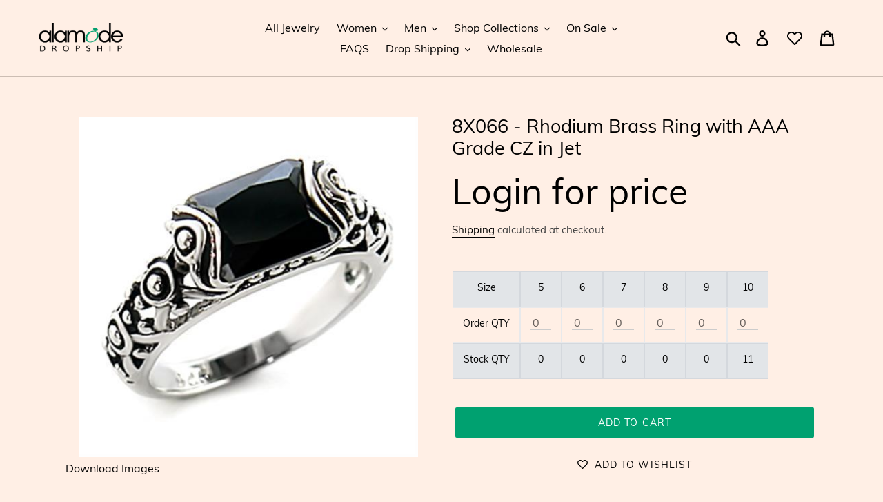

--- FILE ---
content_type: text/html; charset=utf-8
request_url: https://alamodedropship.com/products/8x066
body_size: 30360
content:
<!doctype html>
<html class="no-js" lang="en">
<head>
  <meta charset="utf-8">
  <meta http-equiv="X-UA-Compatible" content="IE=edge,chrome=1">
  <meta name="viewport" content="width=device-width,initial-scale=1">
  <meta name="theme-color" content="#00a170">
  <meta name="google-site-verification" content="1-fn_ThwjExmuG1OpTuNgd07piqy-5_vQlJs6b9qIaI" />
  <link rel="canonical" href="https://alamodedropship.com/products/8x066"><link rel="shortcut icon" href="//alamodedropship.com/cdn/shop/files/favicon_32x32.png?v=1613726685" type="image/png"><title>8X066 - Rhodium Brass Ring with AAA Grade CZ in Jet
&ndash; Alamode Dropship</title><meta name="description" content="In Stock: Ships in 1 dayCategory: RingMaterial: BrassFinish: RhodiumCenter Stone Type: AAA Grade CZCenter Stone Name: Center Stone Color: JetWeight (approx): 4.30 (g)Center Stone Size: 9,7 mm"><!-- /snippets/social-meta-tags.liquid -->




<meta property="og:site_name" content="Alamode Dropship">
<meta property="og:url" content="https://alamodedropship.com/products/8x066">
<meta property="og:title" content="8X066 - Rhodium Brass Ring with AAA Grade CZ  in Jet">
<meta property="og:type" content="product">
<meta property="og:description" content="In Stock: Ships in 1 dayCategory: RingMaterial: BrassFinish: RhodiumCenter Stone Type: AAA Grade CZCenter Stone Name: Center Stone Color: JetWeight (approx): 4.30 (g)Center Stone Size: 9,7 mm">

  <meta property="og:price:amount" content="4.55">
  <meta property="og:price:currency" content="USD">

<meta property="og:image" content="http://alamodedropship.com/cdn/shop/files/8x066_0a2f7fc5-cbce-4bf8-b85b-166aa7a4e0ff_1200x1200.jpg?v=1728495471">
<meta property="og:image:secure_url" content="https://alamodedropship.com/cdn/shop/files/8x066_0a2f7fc5-cbce-4bf8-b85b-166aa7a4e0ff_1200x1200.jpg?v=1728495471">


<meta name="twitter:card" content="summary_large_image">
<meta name="twitter:title" content="8X066 - Rhodium Brass Ring with AAA Grade CZ  in Jet">
<meta name="twitter:description" content="In Stock: Ships in 1 dayCategory: RingMaterial: BrassFinish: RhodiumCenter Stone Type: AAA Grade CZCenter Stone Name: Center Stone Color: JetWeight (approx): 4.30 (g)Center Stone Size: 9,7 mm">


  <link href="//alamodedropship.com/cdn/shop/t/29/assets/theme.scss.css?v=56609082298738100491738057145" rel="stylesheet" type="text/css" media="all" />

  <script>
    var theme = {
      strings: {
        addToCart: "Add to cart",
        soldOut: "Sold out",
        unavailable: "Unavailable",
        regularPrice: "Regular price",
        sale: "Sale",
        showMore: "Show More",
        showLess: "Show Less",
        addressError: "Error looking up that address",
        addressNoResults: "No results for that address",
        addressQueryLimit: "You have exceeded the Google API usage limit. Consider upgrading to a \u003ca href=\"https:\/\/developers.google.com\/maps\/premium\/usage-limits\"\u003ePremium Plan\u003c\/a\u003e.",
        authError: "There was a problem authenticating your Google Maps account.",
        newWindow: "Opens in a new window.",
        external: "Opens external website.",
        newWindowExternal: "Opens external website in a new window."
      },
      moneyFormat: "${{amount}}"
    }

    document.documentElement.className = document.documentElement.className.replace('no-js', 'js');
      
      function reverseSearchBar() {
      // Customers want to just search by partial search of nubers only 
      // reverse the last query term and then wildcard OR search at the begining 
      // shopify can only wildcard search at the end of the string
      // of query string since all of the revered stock numbers have been added as hidden tags
      // these hidden tags are tagged as "SearchTag"

      var qvalue = document.getElementById('SearchInputBar').value;
      var qvalueStr = qvalue.split(" ");
      var last = qvalueStr[qvalueStr.length - 1];

      document.getElementById('SearchInputBar').value = reverseString(last) + "* OR " + qvalue;  
      document.getElementById('SearchInputBar').style.display = "none"
    }
  </script><script src="//alamodedropship.com/cdn/shop/t/29/assets/lazysizes.js?v=68441465964607740661643006387" async="async"></script>
  <script src="//alamodedropship.com/cdn/shop/t/29/assets/vendor.js?v=121857302354663160541643006391" defer="defer"></script>
  <script src="//alamodedropship.com/cdn/shop/t/29/assets/theme.js?v=169815606445659042521738058612" defer="defer"></script>

  <script>window.performance && window.performance.mark && window.performance.mark('shopify.content_for_header.start');</script><meta name="google-site-verification" content="w0f_zSulX29ozYoXduFleD26xSceb81VcaoiNnye5b0">
<meta name="google-site-verification" content="xH6DZtH7D5so3oq6dEpC8KlHAtHx_0HtcdB2tLrIpYY">
<meta id="shopify-digital-wallet" name="shopify-digital-wallet" content="/10485137472/digital_wallets/dialog">
<meta name="shopify-checkout-api-token" content="396b06e7619907ecbacda8945d488262">
<meta id="in-context-paypal-metadata" data-shop-id="10485137472" data-venmo-supported="true" data-environment="production" data-locale="en_US" data-paypal-v4="true" data-currency="USD">
<link rel="alternate" type="application/json+oembed" href="https://alamodedropship.com/products/8x066.oembed">
<script async="async" src="/checkouts/internal/preloads.js?locale=en-US"></script>
<script id="shopify-features" type="application/json">{"accessToken":"396b06e7619907ecbacda8945d488262","betas":["rich-media-storefront-analytics"],"domain":"alamodedropship.com","predictiveSearch":true,"shopId":10485137472,"locale":"en"}</script>
<script>var Shopify = Shopify || {};
Shopify.shop = "yvo-your-very-own.myshopify.com";
Shopify.locale = "en";
Shopify.currency = {"active":"USD","rate":"1.0"};
Shopify.country = "US";
Shopify.theme = {"name":"012322 hide price","id":121410879542,"schema_name":"Debut","schema_version":"11.0.0","theme_store_id":null,"role":"main"};
Shopify.theme.handle = "null";
Shopify.theme.style = {"id":null,"handle":null};
Shopify.cdnHost = "alamodedropship.com/cdn";
Shopify.routes = Shopify.routes || {};
Shopify.routes.root = "/";</script>
<script type="module">!function(o){(o.Shopify=o.Shopify||{}).modules=!0}(window);</script>
<script>!function(o){function n(){var o=[];function n(){o.push(Array.prototype.slice.apply(arguments))}return n.q=o,n}var t=o.Shopify=o.Shopify||{};t.loadFeatures=n(),t.autoloadFeatures=n()}(window);</script>
<script id="shop-js-analytics" type="application/json">{"pageType":"product"}</script>
<script defer="defer" async type="module" src="//alamodedropship.com/cdn/shopifycloud/shop-js/modules/v2/client.init-shop-cart-sync_WVOgQShq.en.esm.js"></script>
<script defer="defer" async type="module" src="//alamodedropship.com/cdn/shopifycloud/shop-js/modules/v2/chunk.common_C_13GLB1.esm.js"></script>
<script defer="defer" async type="module" src="//alamodedropship.com/cdn/shopifycloud/shop-js/modules/v2/chunk.modal_CLfMGd0m.esm.js"></script>
<script type="module">
  await import("//alamodedropship.com/cdn/shopifycloud/shop-js/modules/v2/client.init-shop-cart-sync_WVOgQShq.en.esm.js");
await import("//alamodedropship.com/cdn/shopifycloud/shop-js/modules/v2/chunk.common_C_13GLB1.esm.js");
await import("//alamodedropship.com/cdn/shopifycloud/shop-js/modules/v2/chunk.modal_CLfMGd0m.esm.js");

  window.Shopify.SignInWithShop?.initShopCartSync?.({"fedCMEnabled":true,"windoidEnabled":true});

</script>
<script>(function() {
  var isLoaded = false;
  function asyncLoad() {
    if (isLoaded) return;
    isLoaded = true;
    var urls = ["https:\/\/cdn-app.sealsubscriptions.com\/shopify\/public\/js\/sealsubscriptions.js?shop=yvo-your-very-own.myshopify.com"];
    for (var i = 0; i < urls.length; i++) {
      var s = document.createElement('script');
      s.type = 'text/javascript';
      s.async = true;
      s.src = urls[i];
      var x = document.getElementsByTagName('script')[0];
      x.parentNode.insertBefore(s, x);
    }
  };
  if(window.attachEvent) {
    window.attachEvent('onload', asyncLoad);
  } else {
    window.addEventListener('load', asyncLoad, false);
  }
})();</script>
<script id="__st">var __st={"a":10485137472,"offset":-28800,"reqid":"447e2d45-e399-4c81-8ca0-9c4b576e5129-1769531304","pageurl":"alamodedropship.com\/products\/8x066","u":"97e08c14e251","p":"product","rtyp":"product","rid":4295904591936};</script>
<script>window.ShopifyPaypalV4VisibilityTracking = true;</script>
<script id="captcha-bootstrap">!function(){'use strict';const t='contact',e='account',n='new_comment',o=[[t,t],['blogs',n],['comments',n],[t,'customer']],c=[[e,'customer_login'],[e,'guest_login'],[e,'recover_customer_password'],[e,'create_customer']],r=t=>t.map((([t,e])=>`form[action*='/${t}']:not([data-nocaptcha='true']) input[name='form_type'][value='${e}']`)).join(','),a=t=>()=>t?[...document.querySelectorAll(t)].map((t=>t.form)):[];function s(){const t=[...o],e=r(t);return a(e)}const i='password',u='form_key',d=['recaptcha-v3-token','g-recaptcha-response','h-captcha-response',i],f=()=>{try{return window.sessionStorage}catch{return}},m='__shopify_v',_=t=>t.elements[u];function p(t,e,n=!1){try{const o=window.sessionStorage,c=JSON.parse(o.getItem(e)),{data:r}=function(t){const{data:e,action:n}=t;return t[m]||n?{data:e,action:n}:{data:t,action:n}}(c);for(const[e,n]of Object.entries(r))t.elements[e]&&(t.elements[e].value=n);n&&o.removeItem(e)}catch(o){console.error('form repopulation failed',{error:o})}}const l='form_type',E='cptcha';function T(t){t.dataset[E]=!0}const w=window,h=w.document,L='Shopify',v='ce_forms',y='captcha';let A=!1;((t,e)=>{const n=(g='f06e6c50-85a8-45c8-87d0-21a2b65856fe',I='https://cdn.shopify.com/shopifycloud/storefront-forms-hcaptcha/ce_storefront_forms_captcha_hcaptcha.v1.5.2.iife.js',D={infoText:'Protected by hCaptcha',privacyText:'Privacy',termsText:'Terms'},(t,e,n)=>{const o=w[L][v],c=o.bindForm;if(c)return c(t,g,e,D).then(n);var r;o.q.push([[t,g,e,D],n]),r=I,A||(h.body.append(Object.assign(h.createElement('script'),{id:'captcha-provider',async:!0,src:r})),A=!0)});var g,I,D;w[L]=w[L]||{},w[L][v]=w[L][v]||{},w[L][v].q=[],w[L][y]=w[L][y]||{},w[L][y].protect=function(t,e){n(t,void 0,e),T(t)},Object.freeze(w[L][y]),function(t,e,n,w,h,L){const[v,y,A,g]=function(t,e,n){const i=e?o:[],u=t?c:[],d=[...i,...u],f=r(d),m=r(i),_=r(d.filter((([t,e])=>n.includes(e))));return[a(f),a(m),a(_),s()]}(w,h,L),I=t=>{const e=t.target;return e instanceof HTMLFormElement?e:e&&e.form},D=t=>v().includes(t);t.addEventListener('submit',(t=>{const e=I(t);if(!e)return;const n=D(e)&&!e.dataset.hcaptchaBound&&!e.dataset.recaptchaBound,o=_(e),c=g().includes(e)&&(!o||!o.value);(n||c)&&t.preventDefault(),c&&!n&&(function(t){try{if(!f())return;!function(t){const e=f();if(!e)return;const n=_(t);if(!n)return;const o=n.value;o&&e.removeItem(o)}(t);const e=Array.from(Array(32),(()=>Math.random().toString(36)[2])).join('');!function(t,e){_(t)||t.append(Object.assign(document.createElement('input'),{type:'hidden',name:u})),t.elements[u].value=e}(t,e),function(t,e){const n=f();if(!n)return;const o=[...t.querySelectorAll(`input[type='${i}']`)].map((({name:t})=>t)),c=[...d,...o],r={};for(const[a,s]of new FormData(t).entries())c.includes(a)||(r[a]=s);n.setItem(e,JSON.stringify({[m]:1,action:t.action,data:r}))}(t,e)}catch(e){console.error('failed to persist form',e)}}(e),e.submit())}));const S=(t,e)=>{t&&!t.dataset[E]&&(n(t,e.some((e=>e===t))),T(t))};for(const o of['focusin','change'])t.addEventListener(o,(t=>{const e=I(t);D(e)&&S(e,y())}));const B=e.get('form_key'),M=e.get(l),P=B&&M;t.addEventListener('DOMContentLoaded',(()=>{const t=y();if(P)for(const e of t)e.elements[l].value===M&&p(e,B);[...new Set([...A(),...v().filter((t=>'true'===t.dataset.shopifyCaptcha))])].forEach((e=>S(e,t)))}))}(h,new URLSearchParams(w.location.search),n,t,e,['guest_login'])})(!1,!0)}();</script>
<script integrity="sha256-4kQ18oKyAcykRKYeNunJcIwy7WH5gtpwJnB7kiuLZ1E=" data-source-attribution="shopify.loadfeatures" defer="defer" src="//alamodedropship.com/cdn/shopifycloud/storefront/assets/storefront/load_feature-a0a9edcb.js" crossorigin="anonymous"></script>
<script data-source-attribution="shopify.dynamic_checkout.dynamic.init">var Shopify=Shopify||{};Shopify.PaymentButton=Shopify.PaymentButton||{isStorefrontPortableWallets:!0,init:function(){window.Shopify.PaymentButton.init=function(){};var t=document.createElement("script");t.src="https://alamodedropship.com/cdn/shopifycloud/portable-wallets/latest/portable-wallets.en.js",t.type="module",document.head.appendChild(t)}};
</script>
<script data-source-attribution="shopify.dynamic_checkout.buyer_consent">
  function portableWalletsHideBuyerConsent(e){var t=document.getElementById("shopify-buyer-consent"),n=document.getElementById("shopify-subscription-policy-button");t&&n&&(t.classList.add("hidden"),t.setAttribute("aria-hidden","true"),n.removeEventListener("click",e))}function portableWalletsShowBuyerConsent(e){var t=document.getElementById("shopify-buyer-consent"),n=document.getElementById("shopify-subscription-policy-button");t&&n&&(t.classList.remove("hidden"),t.removeAttribute("aria-hidden"),n.addEventListener("click",e))}window.Shopify?.PaymentButton&&(window.Shopify.PaymentButton.hideBuyerConsent=portableWalletsHideBuyerConsent,window.Shopify.PaymentButton.showBuyerConsent=portableWalletsShowBuyerConsent);
</script>
<script data-source-attribution="shopify.dynamic_checkout.cart.bootstrap">document.addEventListener("DOMContentLoaded",(function(){function t(){return document.querySelector("shopify-accelerated-checkout-cart, shopify-accelerated-checkout")}if(t())Shopify.PaymentButton.init();else{new MutationObserver((function(e,n){t()&&(Shopify.PaymentButton.init(),n.disconnect())})).observe(document.body,{childList:!0,subtree:!0})}}));
</script>
<link id="shopify-accelerated-checkout-styles" rel="stylesheet" media="screen" href="https://alamodedropship.com/cdn/shopifycloud/portable-wallets/latest/accelerated-checkout-backwards-compat.css" crossorigin="anonymous">
<style id="shopify-accelerated-checkout-cart">
        #shopify-buyer-consent {
  margin-top: 1em;
  display: inline-block;
  width: 100%;
}

#shopify-buyer-consent.hidden {
  display: none;
}

#shopify-subscription-policy-button {
  background: none;
  border: none;
  padding: 0;
  text-decoration: underline;
  font-size: inherit;
  cursor: pointer;
}

#shopify-subscription-policy-button::before {
  box-shadow: none;
}

      </style>

<script>window.performance && window.performance.mark && window.performance.mark('shopify.content_for_header.end');</script>
  <script src="//ajax.googleapis.com/ajax/libs/jquery/2.2.3/jquery.min.js" type="text/javascript"></script>
  <meta name="google-site-verification" content="w0f_zSulX29ozYoXduFleD26xSceb81VcaoiNnye5b0" />
  <script>var product_detail = {id:'4295904591936',handle:'8x066'};window.jQuery || document.write("<script src='//ajax.googleapis.com/ajax/libs/jquery/3.1.1/jquery.min.js'>\x3C/script>")</script><script src="//mycustomify.com/js_api/call/yvo-your-very-own" type="text/javascript"></script>
<link href="https://monorail-edge.shopifysvc.com" rel="dns-prefetch">
<script>(function(){if ("sendBeacon" in navigator && "performance" in window) {try {var session_token_from_headers = performance.getEntriesByType('navigation')[0].serverTiming.find(x => x.name == '_s').description;} catch {var session_token_from_headers = undefined;}var session_cookie_matches = document.cookie.match(/_shopify_s=([^;]*)/);var session_token_from_cookie = session_cookie_matches && session_cookie_matches.length === 2 ? session_cookie_matches[1] : "";var session_token = session_token_from_headers || session_token_from_cookie || "";function handle_abandonment_event(e) {var entries = performance.getEntries().filter(function(entry) {return /monorail-edge.shopifysvc.com/.test(entry.name);});if (!window.abandonment_tracked && entries.length === 0) {window.abandonment_tracked = true;var currentMs = Date.now();var navigation_start = performance.timing.navigationStart;var payload = {shop_id: 10485137472,url: window.location.href,navigation_start,duration: currentMs - navigation_start,session_token,page_type: "product"};window.navigator.sendBeacon("https://monorail-edge.shopifysvc.com/v1/produce", JSON.stringify({schema_id: "online_store_buyer_site_abandonment/1.1",payload: payload,metadata: {event_created_at_ms: currentMs,event_sent_at_ms: currentMs}}));}}window.addEventListener('pagehide', handle_abandonment_event);}}());</script>
<script id="web-pixels-manager-setup">(function e(e,d,r,n,o){if(void 0===o&&(o={}),!Boolean(null===(a=null===(i=window.Shopify)||void 0===i?void 0:i.analytics)||void 0===a?void 0:a.replayQueue)){var i,a;window.Shopify=window.Shopify||{};var t=window.Shopify;t.analytics=t.analytics||{};var s=t.analytics;s.replayQueue=[],s.publish=function(e,d,r){return s.replayQueue.push([e,d,r]),!0};try{self.performance.mark("wpm:start")}catch(e){}var l=function(){var e={modern:/Edge?\/(1{2}[4-9]|1[2-9]\d|[2-9]\d{2}|\d{4,})\.\d+(\.\d+|)|Firefox\/(1{2}[4-9]|1[2-9]\d|[2-9]\d{2}|\d{4,})\.\d+(\.\d+|)|Chrom(ium|e)\/(9{2}|\d{3,})\.\d+(\.\d+|)|(Maci|X1{2}).+ Version\/(15\.\d+|(1[6-9]|[2-9]\d|\d{3,})\.\d+)([,.]\d+|)( \(\w+\)|)( Mobile\/\w+|) Safari\/|Chrome.+OPR\/(9{2}|\d{3,})\.\d+\.\d+|(CPU[ +]OS|iPhone[ +]OS|CPU[ +]iPhone|CPU IPhone OS|CPU iPad OS)[ +]+(15[._]\d+|(1[6-9]|[2-9]\d|\d{3,})[._]\d+)([._]\d+|)|Android:?[ /-](13[3-9]|1[4-9]\d|[2-9]\d{2}|\d{4,})(\.\d+|)(\.\d+|)|Android.+Firefox\/(13[5-9]|1[4-9]\d|[2-9]\d{2}|\d{4,})\.\d+(\.\d+|)|Android.+Chrom(ium|e)\/(13[3-9]|1[4-9]\d|[2-9]\d{2}|\d{4,})\.\d+(\.\d+|)|SamsungBrowser\/([2-9]\d|\d{3,})\.\d+/,legacy:/Edge?\/(1[6-9]|[2-9]\d|\d{3,})\.\d+(\.\d+|)|Firefox\/(5[4-9]|[6-9]\d|\d{3,})\.\d+(\.\d+|)|Chrom(ium|e)\/(5[1-9]|[6-9]\d|\d{3,})\.\d+(\.\d+|)([\d.]+$|.*Safari\/(?![\d.]+ Edge\/[\d.]+$))|(Maci|X1{2}).+ Version\/(10\.\d+|(1[1-9]|[2-9]\d|\d{3,})\.\d+)([,.]\d+|)( \(\w+\)|)( Mobile\/\w+|) Safari\/|Chrome.+OPR\/(3[89]|[4-9]\d|\d{3,})\.\d+\.\d+|(CPU[ +]OS|iPhone[ +]OS|CPU[ +]iPhone|CPU IPhone OS|CPU iPad OS)[ +]+(10[._]\d+|(1[1-9]|[2-9]\d|\d{3,})[._]\d+)([._]\d+|)|Android:?[ /-](13[3-9]|1[4-9]\d|[2-9]\d{2}|\d{4,})(\.\d+|)(\.\d+|)|Mobile Safari.+OPR\/([89]\d|\d{3,})\.\d+\.\d+|Android.+Firefox\/(13[5-9]|1[4-9]\d|[2-9]\d{2}|\d{4,})\.\d+(\.\d+|)|Android.+Chrom(ium|e)\/(13[3-9]|1[4-9]\d|[2-9]\d{2}|\d{4,})\.\d+(\.\d+|)|Android.+(UC? ?Browser|UCWEB|U3)[ /]?(15\.([5-9]|\d{2,})|(1[6-9]|[2-9]\d|\d{3,})\.\d+)\.\d+|SamsungBrowser\/(5\.\d+|([6-9]|\d{2,})\.\d+)|Android.+MQ{2}Browser\/(14(\.(9|\d{2,})|)|(1[5-9]|[2-9]\d|\d{3,})(\.\d+|))(\.\d+|)|K[Aa][Ii]OS\/(3\.\d+|([4-9]|\d{2,})\.\d+)(\.\d+|)/},d=e.modern,r=e.legacy,n=navigator.userAgent;return n.match(d)?"modern":n.match(r)?"legacy":"unknown"}(),u="modern"===l?"modern":"legacy",c=(null!=n?n:{modern:"",legacy:""})[u],f=function(e){return[e.baseUrl,"/wpm","/b",e.hashVersion,"modern"===e.buildTarget?"m":"l",".js"].join("")}({baseUrl:d,hashVersion:r,buildTarget:u}),m=function(e){var d=e.version,r=e.bundleTarget,n=e.surface,o=e.pageUrl,i=e.monorailEndpoint;return{emit:function(e){var a=e.status,t=e.errorMsg,s=(new Date).getTime(),l=JSON.stringify({metadata:{event_sent_at_ms:s},events:[{schema_id:"web_pixels_manager_load/3.1",payload:{version:d,bundle_target:r,page_url:o,status:a,surface:n,error_msg:t},metadata:{event_created_at_ms:s}}]});if(!i)return console&&console.warn&&console.warn("[Web Pixels Manager] No Monorail endpoint provided, skipping logging."),!1;try{return self.navigator.sendBeacon.bind(self.navigator)(i,l)}catch(e){}var u=new XMLHttpRequest;try{return u.open("POST",i,!0),u.setRequestHeader("Content-Type","text/plain"),u.send(l),!0}catch(e){return console&&console.warn&&console.warn("[Web Pixels Manager] Got an unhandled error while logging to Monorail."),!1}}}}({version:r,bundleTarget:l,surface:e.surface,pageUrl:self.location.href,monorailEndpoint:e.monorailEndpoint});try{o.browserTarget=l,function(e){var d=e.src,r=e.async,n=void 0===r||r,o=e.onload,i=e.onerror,a=e.sri,t=e.scriptDataAttributes,s=void 0===t?{}:t,l=document.createElement("script"),u=document.querySelector("head"),c=document.querySelector("body");if(l.async=n,l.src=d,a&&(l.integrity=a,l.crossOrigin="anonymous"),s)for(var f in s)if(Object.prototype.hasOwnProperty.call(s,f))try{l.dataset[f]=s[f]}catch(e){}if(o&&l.addEventListener("load",o),i&&l.addEventListener("error",i),u)u.appendChild(l);else{if(!c)throw new Error("Did not find a head or body element to append the script");c.appendChild(l)}}({src:f,async:!0,onload:function(){if(!function(){var e,d;return Boolean(null===(d=null===(e=window.Shopify)||void 0===e?void 0:e.analytics)||void 0===d?void 0:d.initialized)}()){var d=window.webPixelsManager.init(e)||void 0;if(d){var r=window.Shopify.analytics;r.replayQueue.forEach((function(e){var r=e[0],n=e[1],o=e[2];d.publishCustomEvent(r,n,o)})),r.replayQueue=[],r.publish=d.publishCustomEvent,r.visitor=d.visitor,r.initialized=!0}}},onerror:function(){return m.emit({status:"failed",errorMsg:"".concat(f," has failed to load")})},sri:function(e){var d=/^sha384-[A-Za-z0-9+/=]+$/;return"string"==typeof e&&d.test(e)}(c)?c:"",scriptDataAttributes:o}),m.emit({status:"loading"})}catch(e){m.emit({status:"failed",errorMsg:(null==e?void 0:e.message)||"Unknown error"})}}})({shopId: 10485137472,storefrontBaseUrl: "https://alamodedropship.com",extensionsBaseUrl: "https://extensions.shopifycdn.com/cdn/shopifycloud/web-pixels-manager",monorailEndpoint: "https://monorail-edge.shopifysvc.com/unstable/produce_batch",surface: "storefront-renderer",enabledBetaFlags: ["2dca8a86"],webPixelsConfigList: [{"id":"846889277","configuration":"{\"config\":\"{\\\"pixel_id\\\":\\\"AW-831092752\\\",\\\"target_country\\\":\\\"US\\\",\\\"gtag_events\\\":[{\\\"type\\\":\\\"search\\\",\\\"action_label\\\":\\\"AW-831092752\\\/pZ9DCIvov6EBEJDwpYwD\\\"},{\\\"type\\\":\\\"begin_checkout\\\",\\\"action_label\\\":\\\"AW-831092752\\\/GqwtCIjov6EBEJDwpYwD\\\"},{\\\"type\\\":\\\"view_item\\\",\\\"action_label\\\":[\\\"AW-831092752\\\/T4XCCILov6EBEJDwpYwD\\\",\\\"MC-SS5ZW4DHWB\\\"]},{\\\"type\\\":\\\"purchase\\\",\\\"action_label\\\":[\\\"AW-831092752\\\/3d5QCP_nv6EBEJDwpYwD\\\",\\\"MC-SS5ZW4DHWB\\\"]},{\\\"type\\\":\\\"page_view\\\",\\\"action_label\\\":[\\\"AW-831092752\\\/crQCCPznv6EBEJDwpYwD\\\",\\\"MC-SS5ZW4DHWB\\\"]},{\\\"type\\\":\\\"add_payment_info\\\",\\\"action_label\\\":\\\"AW-831092752\\\/xjOmCI7ov6EBEJDwpYwD\\\"},{\\\"type\\\":\\\"add_to_cart\\\",\\\"action_label\\\":\\\"AW-831092752\\\/Dtk-CIXov6EBEJDwpYwD\\\"}],\\\"enable_monitoring_mode\\\":false}\"}","eventPayloadVersion":"v1","runtimeContext":"OPEN","scriptVersion":"b2a88bafab3e21179ed38636efcd8a93","type":"APP","apiClientId":1780363,"privacyPurposes":[],"dataSharingAdjustments":{"protectedCustomerApprovalScopes":["read_customer_address","read_customer_email","read_customer_name","read_customer_personal_data","read_customer_phone"]}},{"id":"252444989","configuration":"{\"pixel_id\":\"1799302340370543\",\"pixel_type\":\"facebook_pixel\",\"metaapp_system_user_token\":\"-\"}","eventPayloadVersion":"v1","runtimeContext":"OPEN","scriptVersion":"ca16bc87fe92b6042fbaa3acc2fbdaa6","type":"APP","apiClientId":2329312,"privacyPurposes":["ANALYTICS","MARKETING","SALE_OF_DATA"],"dataSharingAdjustments":{"protectedCustomerApprovalScopes":["read_customer_address","read_customer_email","read_customer_name","read_customer_personal_data","read_customer_phone"]}},{"id":"133955901","eventPayloadVersion":"v1","runtimeContext":"LAX","scriptVersion":"1","type":"CUSTOM","privacyPurposes":["MARKETING"],"name":"Meta pixel (migrated)"},{"id":"shopify-app-pixel","configuration":"{}","eventPayloadVersion":"v1","runtimeContext":"STRICT","scriptVersion":"0450","apiClientId":"shopify-pixel","type":"APP","privacyPurposes":["ANALYTICS","MARKETING"]},{"id":"shopify-custom-pixel","eventPayloadVersion":"v1","runtimeContext":"LAX","scriptVersion":"0450","apiClientId":"shopify-pixel","type":"CUSTOM","privacyPurposes":["ANALYTICS","MARKETING"]}],isMerchantRequest: false,initData: {"shop":{"name":"Alamode Dropship","paymentSettings":{"currencyCode":"USD"},"myshopifyDomain":"yvo-your-very-own.myshopify.com","countryCode":"US","storefrontUrl":"https:\/\/alamodedropship.com"},"customer":null,"cart":null,"checkout":null,"productVariants":[{"price":{"amount":4.55,"currencyCode":"USD"},"product":{"title":"8X066 - Rhodium Brass Ring with AAA Grade CZ  in Jet","vendor":"Alamode","id":"4295904591936","untranslatedTitle":"8X066 - Rhodium Brass Ring with AAA Grade CZ  in Jet","url":"\/products\/8x066","type":"Ring"},"id":"31243331371062","image":{"src":"\/\/alamodedropship.com\/cdn\/shop\/files\/8x066_0a2f7fc5-cbce-4bf8-b85b-166aa7a4e0ff.jpg?v=1728495471"},"sku":"8X066-5","title":"5","untranslatedTitle":"5"},{"price":{"amount":4.55,"currencyCode":"USD"},"product":{"title":"8X066 - Rhodium Brass Ring with AAA Grade CZ  in Jet","vendor":"Alamode","id":"4295904591936","untranslatedTitle":"8X066 - Rhodium Brass Ring with AAA Grade CZ  in Jet","url":"\/products\/8x066","type":"Ring"},"id":"33048298324022","image":{"src":"\/\/alamodedropship.com\/cdn\/shop\/files\/8x066_0a2f7fc5-cbce-4bf8-b85b-166aa7a4e0ff.jpg?v=1728495471"},"sku":"8X066-6","title":"6","untranslatedTitle":"6"},{"price":{"amount":4.55,"currencyCode":"USD"},"product":{"title":"8X066 - Rhodium Brass Ring with AAA Grade CZ  in Jet","vendor":"Alamode","id":"4295904591936","untranslatedTitle":"8X066 - Rhodium Brass Ring with AAA Grade CZ  in Jet","url":"\/products\/8x066","type":"Ring"},"id":"33048298356790","image":{"src":"\/\/alamodedropship.com\/cdn\/shop\/files\/8x066_0a2f7fc5-cbce-4bf8-b85b-166aa7a4e0ff.jpg?v=1728495471"},"sku":"8X066-7","title":"7","untranslatedTitle":"7"},{"price":{"amount":4.55,"currencyCode":"USD"},"product":{"title":"8X066 - Rhodium Brass Ring with AAA Grade CZ  in Jet","vendor":"Alamode","id":"4295904591936","untranslatedTitle":"8X066 - Rhodium Brass Ring with AAA Grade CZ  in Jet","url":"\/products\/8x066","type":"Ring"},"id":"33048298389558","image":{"src":"\/\/alamodedropship.com\/cdn\/shop\/files\/8x066_0a2f7fc5-cbce-4bf8-b85b-166aa7a4e0ff.jpg?v=1728495471"},"sku":"8X066-8","title":"8","untranslatedTitle":"8"},{"price":{"amount":4.55,"currencyCode":"USD"},"product":{"title":"8X066 - Rhodium Brass Ring with AAA Grade CZ  in Jet","vendor":"Alamode","id":"4295904591936","untranslatedTitle":"8X066 - Rhodium Brass Ring with AAA Grade CZ  in Jet","url":"\/products\/8x066","type":"Ring"},"id":"33048298455094","image":{"src":"\/\/alamodedropship.com\/cdn\/shop\/files\/8x066_0a2f7fc5-cbce-4bf8-b85b-166aa7a4e0ff.jpg?v=1728495471"},"sku":"8X066-9","title":"9","untranslatedTitle":"9"},{"price":{"amount":4.55,"currencyCode":"USD"},"product":{"title":"8X066 - Rhodium Brass Ring with AAA Grade CZ  in Jet","vendor":"Alamode","id":"4295904591936","untranslatedTitle":"8X066 - Rhodium Brass Ring with AAA Grade CZ  in Jet","url":"\/products\/8x066","type":"Ring"},"id":"33048298487862","image":{"src":"\/\/alamodedropship.com\/cdn\/shop\/files\/8x066_0a2f7fc5-cbce-4bf8-b85b-166aa7a4e0ff.jpg?v=1728495471"},"sku":"8X066-10","title":"10","untranslatedTitle":"10"}],"purchasingCompany":null},},"https://alamodedropship.com/cdn","fcfee988w5aeb613cpc8e4bc33m6693e112",{"modern":"","legacy":""},{"shopId":"10485137472","storefrontBaseUrl":"https:\/\/alamodedropship.com","extensionBaseUrl":"https:\/\/extensions.shopifycdn.com\/cdn\/shopifycloud\/web-pixels-manager","surface":"storefront-renderer","enabledBetaFlags":"[\"2dca8a86\"]","isMerchantRequest":"false","hashVersion":"fcfee988w5aeb613cpc8e4bc33m6693e112","publish":"custom","events":"[[\"page_viewed\",{}],[\"product_viewed\",{\"productVariant\":{\"price\":{\"amount\":4.55,\"currencyCode\":\"USD\"},\"product\":{\"title\":\"8X066 - Rhodium Brass Ring with AAA Grade CZ  in Jet\",\"vendor\":\"Alamode\",\"id\":\"4295904591936\",\"untranslatedTitle\":\"8X066 - Rhodium Brass Ring with AAA Grade CZ  in Jet\",\"url\":\"\/products\/8x066\",\"type\":\"Ring\"},\"id\":\"33048298487862\",\"image\":{\"src\":\"\/\/alamodedropship.com\/cdn\/shop\/files\/8x066_0a2f7fc5-cbce-4bf8-b85b-166aa7a4e0ff.jpg?v=1728495471\"},\"sku\":\"8X066-10\",\"title\":\"10\",\"untranslatedTitle\":\"10\"}}]]"});</script><script>
  window.ShopifyAnalytics = window.ShopifyAnalytics || {};
  window.ShopifyAnalytics.meta = window.ShopifyAnalytics.meta || {};
  window.ShopifyAnalytics.meta.currency = 'USD';
  var meta = {"product":{"id":4295904591936,"gid":"gid:\/\/shopify\/Product\/4295904591936","vendor":"Alamode","type":"Ring","handle":"8x066","variants":[{"id":31243331371062,"price":455,"name":"8X066 - Rhodium Brass Ring with AAA Grade CZ  in Jet - 5","public_title":"5","sku":"8X066-5"},{"id":33048298324022,"price":455,"name":"8X066 - Rhodium Brass Ring with AAA Grade CZ  in Jet - 6","public_title":"6","sku":"8X066-6"},{"id":33048298356790,"price":455,"name":"8X066 - Rhodium Brass Ring with AAA Grade CZ  in Jet - 7","public_title":"7","sku":"8X066-7"},{"id":33048298389558,"price":455,"name":"8X066 - Rhodium Brass Ring with AAA Grade CZ  in Jet - 8","public_title":"8","sku":"8X066-8"},{"id":33048298455094,"price":455,"name":"8X066 - Rhodium Brass Ring with AAA Grade CZ  in Jet - 9","public_title":"9","sku":"8X066-9"},{"id":33048298487862,"price":455,"name":"8X066 - Rhodium Brass Ring with AAA Grade CZ  in Jet - 10","public_title":"10","sku":"8X066-10"}],"remote":false},"page":{"pageType":"product","resourceType":"product","resourceId":4295904591936,"requestId":"447e2d45-e399-4c81-8ca0-9c4b576e5129-1769531304"}};
  for (var attr in meta) {
    window.ShopifyAnalytics.meta[attr] = meta[attr];
  }
</script>
<script class="analytics">
  (function () {
    var customDocumentWrite = function(content) {
      var jquery = null;

      if (window.jQuery) {
        jquery = window.jQuery;
      } else if (window.Checkout && window.Checkout.$) {
        jquery = window.Checkout.$;
      }

      if (jquery) {
        jquery('body').append(content);
      }
    };

    var hasLoggedConversion = function(token) {
      if (token) {
        return document.cookie.indexOf('loggedConversion=' + token) !== -1;
      }
      return false;
    }

    var setCookieIfConversion = function(token) {
      if (token) {
        var twoMonthsFromNow = new Date(Date.now());
        twoMonthsFromNow.setMonth(twoMonthsFromNow.getMonth() + 2);

        document.cookie = 'loggedConversion=' + token + '; expires=' + twoMonthsFromNow;
      }
    }

    var trekkie = window.ShopifyAnalytics.lib = window.trekkie = window.trekkie || [];
    if (trekkie.integrations) {
      return;
    }
    trekkie.methods = [
      'identify',
      'page',
      'ready',
      'track',
      'trackForm',
      'trackLink'
    ];
    trekkie.factory = function(method) {
      return function() {
        var args = Array.prototype.slice.call(arguments);
        args.unshift(method);
        trekkie.push(args);
        return trekkie;
      };
    };
    for (var i = 0; i < trekkie.methods.length; i++) {
      var key = trekkie.methods[i];
      trekkie[key] = trekkie.factory(key);
    }
    trekkie.load = function(config) {
      trekkie.config = config || {};
      trekkie.config.initialDocumentCookie = document.cookie;
      var first = document.getElementsByTagName('script')[0];
      var script = document.createElement('script');
      script.type = 'text/javascript';
      script.onerror = function(e) {
        var scriptFallback = document.createElement('script');
        scriptFallback.type = 'text/javascript';
        scriptFallback.onerror = function(error) {
                var Monorail = {
      produce: function produce(monorailDomain, schemaId, payload) {
        var currentMs = new Date().getTime();
        var event = {
          schema_id: schemaId,
          payload: payload,
          metadata: {
            event_created_at_ms: currentMs,
            event_sent_at_ms: currentMs
          }
        };
        return Monorail.sendRequest("https://" + monorailDomain + "/v1/produce", JSON.stringify(event));
      },
      sendRequest: function sendRequest(endpointUrl, payload) {
        // Try the sendBeacon API
        if (window && window.navigator && typeof window.navigator.sendBeacon === 'function' && typeof window.Blob === 'function' && !Monorail.isIos12()) {
          var blobData = new window.Blob([payload], {
            type: 'text/plain'
          });

          if (window.navigator.sendBeacon(endpointUrl, blobData)) {
            return true;
          } // sendBeacon was not successful

        } // XHR beacon

        var xhr = new XMLHttpRequest();

        try {
          xhr.open('POST', endpointUrl);
          xhr.setRequestHeader('Content-Type', 'text/plain');
          xhr.send(payload);
        } catch (e) {
          console.log(e);
        }

        return false;
      },
      isIos12: function isIos12() {
        return window.navigator.userAgent.lastIndexOf('iPhone; CPU iPhone OS 12_') !== -1 || window.navigator.userAgent.lastIndexOf('iPad; CPU OS 12_') !== -1;
      }
    };
    Monorail.produce('monorail-edge.shopifysvc.com',
      'trekkie_storefront_load_errors/1.1',
      {shop_id: 10485137472,
      theme_id: 121410879542,
      app_name: "storefront",
      context_url: window.location.href,
      source_url: "//alamodedropship.com/cdn/s/trekkie.storefront.a804e9514e4efded663580eddd6991fcc12b5451.min.js"});

        };
        scriptFallback.async = true;
        scriptFallback.src = '//alamodedropship.com/cdn/s/trekkie.storefront.a804e9514e4efded663580eddd6991fcc12b5451.min.js';
        first.parentNode.insertBefore(scriptFallback, first);
      };
      script.async = true;
      script.src = '//alamodedropship.com/cdn/s/trekkie.storefront.a804e9514e4efded663580eddd6991fcc12b5451.min.js';
      first.parentNode.insertBefore(script, first);
    };
    trekkie.load(
      {"Trekkie":{"appName":"storefront","development":false,"defaultAttributes":{"shopId":10485137472,"isMerchantRequest":null,"themeId":121410879542,"themeCityHash":"16092773441494010663","contentLanguage":"en","currency":"USD","eventMetadataId":"270ed55c-2f8a-44bb-8380-8ca720c11d42"},"isServerSideCookieWritingEnabled":true,"monorailRegion":"shop_domain","enabledBetaFlags":["65f19447"]},"Session Attribution":{},"S2S":{"facebookCapiEnabled":true,"source":"trekkie-storefront-renderer","apiClientId":580111}}
    );

    var loaded = false;
    trekkie.ready(function() {
      if (loaded) return;
      loaded = true;

      window.ShopifyAnalytics.lib = window.trekkie;

      var originalDocumentWrite = document.write;
      document.write = customDocumentWrite;
      try { window.ShopifyAnalytics.merchantGoogleAnalytics.call(this); } catch(error) {};
      document.write = originalDocumentWrite;

      window.ShopifyAnalytics.lib.page(null,{"pageType":"product","resourceType":"product","resourceId":4295904591936,"requestId":"447e2d45-e399-4c81-8ca0-9c4b576e5129-1769531304","shopifyEmitted":true});

      var match = window.location.pathname.match(/checkouts\/(.+)\/(thank_you|post_purchase)/)
      var token = match? match[1]: undefined;
      if (!hasLoggedConversion(token)) {
        setCookieIfConversion(token);
        window.ShopifyAnalytics.lib.track("Viewed Product",{"currency":"USD","variantId":31243331371062,"productId":4295904591936,"productGid":"gid:\/\/shopify\/Product\/4295904591936","name":"8X066 - Rhodium Brass Ring with AAA Grade CZ  in Jet - 5","price":"4.55","sku":"8X066-5","brand":"Alamode","variant":"5","category":"Ring","nonInteraction":true,"remote":false},undefined,undefined,{"shopifyEmitted":true});
      window.ShopifyAnalytics.lib.track("monorail:\/\/trekkie_storefront_viewed_product\/1.1",{"currency":"USD","variantId":31243331371062,"productId":4295904591936,"productGid":"gid:\/\/shopify\/Product\/4295904591936","name":"8X066 - Rhodium Brass Ring with AAA Grade CZ  in Jet - 5","price":"4.55","sku":"8X066-5","brand":"Alamode","variant":"5","category":"Ring","nonInteraction":true,"remote":false,"referer":"https:\/\/alamodedropship.com\/products\/8x066"});
      }
    });


        var eventsListenerScript = document.createElement('script');
        eventsListenerScript.async = true;
        eventsListenerScript.src = "//alamodedropship.com/cdn/shopifycloud/storefront/assets/shop_events_listener-3da45d37.js";
        document.getElementsByTagName('head')[0].appendChild(eventsListenerScript);

})();</script>
  <script>
  if (!window.ga || (window.ga && typeof window.ga !== 'function')) {
    window.ga = function ga() {
      (window.ga.q = window.ga.q || []).push(arguments);
      if (window.Shopify && window.Shopify.analytics && typeof window.Shopify.analytics.publish === 'function') {
        window.Shopify.analytics.publish("ga_stub_called", {}, {sendTo: "google_osp_migration"});
      }
      console.error("Shopify's Google Analytics stub called with:", Array.from(arguments), "\nSee https://help.shopify.com/manual/promoting-marketing/pixels/pixel-migration#google for more information.");
    };
    if (window.Shopify && window.Shopify.analytics && typeof window.Shopify.analytics.publish === 'function') {
      window.Shopify.analytics.publish("ga_stub_initialized", {}, {sendTo: "google_osp_migration"});
    }
  }
</script>
<script
  defer
  src="https://alamodedropship.com/cdn/shopifycloud/perf-kit/shopify-perf-kit-3.0.4.min.js"
  data-application="storefront-renderer"
  data-shop-id="10485137472"
  data-render-region="gcp-us-east1"
  data-page-type="product"
  data-theme-instance-id="121410879542"
  data-theme-name="Debut"
  data-theme-version="11.0.0"
  data-monorail-region="shop_domain"
  data-resource-timing-sampling-rate="10"
  data-shs="true"
  data-shs-beacon="true"
  data-shs-export-with-fetch="true"
  data-shs-logs-sample-rate="1"
  data-shs-beacon-endpoint="https://alamodedropship.com/api/collect"
></script>
</head>

<body class="template-product">

  <a class="in-page-link visually-hidden skip-link" href="#MainContent">Skip to content</a>

  <div id="SearchDrawer" class="search-bar drawer drawer--top" role="dialog" aria-modal="true" aria-label="Search">
    <div class="search-bar__table">
      <div class="search-bar__table-cell search-bar__form-wrapper">
        <form class="search search-bar__form" action="/search" method="get" role="search" onclick="reverseSearchBar()">
          <input type="hidden" name="options[prefix]" value="last" />
  		  <input type="hidden" name="type" value="product" />
          <input class="search__input search-bar__input" id="SearchInputBar" type="search" name="q" value="" placeholder="Search" aria-label="Search">
          <button class="search-bar__submit search__submit btn--link" type="submit">
            <svg aria-hidden="true" focusable="false" role="presentation" class="icon icon-search" viewBox="0 0 37 40"><path d="M35.6 36l-9.8-9.8c4.1-5.4 3.6-13.2-1.3-18.1-5.4-5.4-14.2-5.4-19.7 0-5.4 5.4-5.4 14.2 0 19.7 2.6 2.6 6.1 4.1 9.8 4.1 3 0 5.9-1 8.3-2.8l9.8 9.8c.4.4.9.6 1.4.6s1-.2 1.4-.6c.9-.9.9-2.1.1-2.9zm-20.9-8.2c-2.6 0-5.1-1-7-2.9-3.9-3.9-3.9-10.1 0-14C9.6 9 12.2 8 14.7 8s5.1 1 7 2.9c3.9 3.9 3.9 10.1 0 14-1.9 1.9-4.4 2.9-7 2.9z"/></svg>
            <span class="icon__fallback-text">Submit</span>
          </button>
        </form>
      </div>
      <div class="search-bar__table-cell text-right">
        <button type="button" class="btn--link search-bar__close js-drawer-close">
          <svg aria-hidden="true" focusable="false" role="presentation" class="icon icon-close" viewBox="0 0 37 40"><path d="M21.3 23l11-11c.8-.8.8-2 0-2.8-.8-.8-2-.8-2.8 0l-11 11-11-11c-.8-.8-2-.8-2.8 0-.8.8-.8 2 0 2.8l11 11-11 11c-.8.8-.8 2 0 2.8.4.4.9.6 1.4.6s1-.2 1.4-.6l11-11 11 11c.4.4.9.6 1.4.6s1-.2 1.4-.6c.8-.8.8-2 0-2.8l-11-11z"/></svg>
          <span class="icon__fallback-text">Close search</span>
        </button>
      </div>
    </div>
  </div>

  <div id="shopify-section-header" class="shopify-section">

<div data-section-id="header" data-section-type="header-section">
  

  <header class="site-header border-bottom logo--left" role="banner">
    <div class="grid grid--no-gutters grid--table site-header__mobile-nav">
      

      <div class="grid__item medium-up--one-quarter logo-align--left">
        
        
          <div class="h2 site-header__logo">
        
          
<a href="/" class="site-header__logo-image">
              
              <img class="lazyload js"
                   src="//alamodedropship.com/cdn/shop/files/dropship_site_logo__C_300x300.png?v=1614318219"
                   data-src="//alamodedropship.com/cdn/shop/files/dropship_site_logo__C_{width}x.png?v=1614318219"
                   data-widths="[180, 360, 540, 720, 900, 1080, 1296, 1512, 1728, 2048]"
                   data-aspectratio="2.7777777777777777"
                   data-sizes="auto"
                   alt="Alamode Dropship"
                   style="max-width: 125px">
              <noscript>
                
                <img src="//alamodedropship.com/cdn/shop/files/dropship_site_logo__C_125x.png?v=1614318219"
                     srcset="//alamodedropship.com/cdn/shop/files/dropship_site_logo__C_125x.png?v=1614318219 1x, //alamodedropship.com/cdn/shop/files/dropship_site_logo__C_125x@2x.png?v=1614318219 2x"
                     alt="Alamode Dropship"
                     style="max-width: 125px;">
              </noscript>
            </a>
          
        
          </div>
        
      </div>

      
        <nav class="grid__item medium-up--one-half small--hide" id="AccessibleNav" role="navigation">
          <ul class="site-nav list--inline " id="SiteNav">
  



    
      <li>
        <a href="/collections/all-jewelry" class="site-nav__link site-nav__link--main">
          <span class="site-nav__label">All Jewelry</span>
        </a>
      </li>
    
  



    
      <li class="site-nav--has-dropdown site-nav--has-centered-dropdown">
        <button class="site-nav__link site-nav__link--main site-nav__link--button" type="button" aria-haspopup="true" aria-expanded="false" aria-controls="SiteNavLabel-women">
          <span class="site-nav__label">Women</span><svg aria-hidden="true" focusable="false" role="presentation" class="icon icon--wide icon-chevron-down" viewBox="0 0 498.98 284.49"><defs><style>.cls-1{fill:#231f20}</style></defs><path class="cls-1" d="M80.93 271.76A35 35 0 0 1 140.68 247l189.74 189.75L520.16 247a35 35 0 1 1 49.5 49.5L355.17 511a35 35 0 0 1-49.5 0L91.18 296.5a34.89 34.89 0 0 1-10.25-24.74z" transform="translate(-80.93 -236.76)"/></svg>
        </button>

        <div class="site-nav__dropdown site-nav__dropdown--centered" id="SiteNavLabel-women">
          
            <div class="site-nav__childlist">
              <ul class="site-nav__childlist-grid">
                
                  
                    <li class="site-nav__childlist-item">
                      <a href="/collections/all-jewelry/Women" class="site-nav__link site-nav__child-link site-nav__child-link--parent">
                        <span class="site-nav__label">All Women&#39;s Jewelry</span>
                      </a>

                      

                    </li>
                  
                    <li class="site-nav__childlist-item">
                      <a href="/collections/shop/Ring+Women" class="site-nav__link site-nav__child-link site-nav__child-link--parent">
                        <span class="site-nav__label">Rings</span>
                      </a>

                      
                        <ul>
                        
                          <li>
                            <a href="/collections/all-rings/Women" class="site-nav__link site-nav__child-link">
                              <span class="site-nav__label">All Rings</span>
                            </a>
                          </li>
                        
                          <li>
                            <a href="/collections/promise-rings/Women" class="site-nav__link site-nav__child-link">
                              <span class="site-nav__label">Promise Rings</span>
                            </a>
                          </li>
                        
                          <li>
                            <a href="/collections/band-rings/Women" class="site-nav__link site-nav__child-link">
                              <span class="site-nav__label">Bands</span>
                            </a>
                          </li>
                        
                          <li>
                            <a href="/collections/cocktail-and-statement-jewelry/Women" class="site-nav__link site-nav__child-link">
                              <span class="site-nav__label">Cocktail &amp; Statement </span>
                            </a>
                          </li>
                        
                          <li>
                            <a href="/collections/couple-jewelry/Rings+Women" class="site-nav__link site-nav__child-link">
                              <span class="site-nav__label">Couple Rings</span>
                            </a>
                          </li>
                        
                          <li>
                            <a href="/collections/midi-rings" class="site-nav__link site-nav__child-link">
                              <span class="site-nav__label">Midi</span>
                            </a>
                          </li>
                        
                          <li>
                            <a href="/collections/ring-sets/Women" class="site-nav__link site-nav__child-link">
                              <span class="site-nav__label">Ring Sets</span>
                            </a>
                          </li>
                        
                        </ul>
                      

                    </li>
                  
                    <li class="site-nav__childlist-item">
                      <a href="/collections/shop/Women+Earrings" class="site-nav__link site-nav__child-link site-nav__child-link--parent">
                        <span class="site-nav__label">Earrings</span>
                      </a>

                      
                        <ul>
                        
                          <li>
                            <a href="/collections/all-bracelets-1" class="site-nav__link site-nav__child-link">
                              <span class="site-nav__label">All Earrings</span>
                            </a>
                          </li>
                        
                          <li>
                            <a href="/collections/chandelier-earrings" class="site-nav__link site-nav__child-link">
                              <span class="site-nav__label">Chandeliers</span>
                            </a>
                          </li>
                        
                          <li>
                            <a href="/collections/dangle-and-drop-earrings" class="site-nav__link site-nav__child-link">
                              <span class="site-nav__label">Dangles &amp; Drops</span>
                            </a>
                          </li>
                        
                          <li>
                            <a href="/collections/ear-jackets" class="site-nav__link site-nav__child-link">
                              <span class="site-nav__label">Ear Jackets</span>
                            </a>
                          </li>
                        
                          <li>
                            <a href="/collections/hoops-and-huggies" class="site-nav__link site-nav__child-link">
                              <span class="site-nav__label">Hoops &amp; Huggies</span>
                            </a>
                          </li>
                        
                          <li>
                            <a href="/collections/stud-earrings" class="site-nav__link site-nav__child-link">
                              <span class="site-nav__label">Studs</span>
                            </a>
                          </li>
                        
                        </ul>
                      

                    </li>
                  
                    <li class="site-nav__childlist-item">
                      <a href="/collections/shop/Women+Necklace" class="site-nav__link site-nav__child-link site-nav__child-link--parent">
                        <span class="site-nav__label">Necklaces</span>
                      </a>

                      
                        <ul>
                        
                          <li>
                            <a href="/collections/all-necklaces" class="site-nav__link site-nav__child-link">
                              <span class="site-nav__label">All Necklaces</span>
                            </a>
                          </li>
                        
                          <li>
                            <a href="/collections/chain-necklaces" class="site-nav__link site-nav__child-link">
                              <span class="site-nav__label">Chains</span>
                            </a>
                          </li>
                        
                          <li>
                            <a href="/collections/pendants-and-pendant-necklaces" class="site-nav__link site-nav__child-link">
                              <span class="site-nav__label">Pendant Necklaces</span>
                            </a>
                          </li>
                        
                          <li>
                            <a href="/collections/choker-necklaces" class="site-nav__link site-nav__child-link">
                              <span class="site-nav__label">Chokers</span>
                            </a>
                          </li>
                        
                          <li>
                            <a href="/collections/y-necklaces-and-lariats" class="site-nav__link site-nav__child-link">
                              <span class="site-nav__label">Y Necks &amp; Lariats</span>
                            </a>
                          </li>
                        
                          <li>
                            <a href="/collections/statement-necklaces" class="site-nav__link site-nav__child-link">
                              <span class="site-nav__label">Statement Necklaces</span>
                            </a>
                          </li>
                        
                        </ul>
                      

                    </li>
                  
                    <li class="site-nav__childlist-item">
                      <a href="/collections/all-bracelets" class="site-nav__link site-nav__child-link site-nav__child-link--parent">
                        <span class="site-nav__label">Bracelets</span>
                      </a>

                      
                        <ul>
                        
                          <li>
                            <a href="/collections/all-bracelets" class="site-nav__link site-nav__child-link">
                              <span class="site-nav__label">All Bracelets</span>
                            </a>
                          </li>
                        
                          <li>
                            <a href="/collections/tennis-bracelets" class="site-nav__link site-nav__child-link">
                              <span class="site-nav__label">Tennis Bracelets</span>
                            </a>
                          </li>
                        
                          <li>
                            <a href="/collections/anklets" class="site-nav__link site-nav__child-link">
                              <span class="site-nav__label">Anklets</span>
                            </a>
                          </li>
                        
                          <li>
                            <a href="/collections/bangles" class="site-nav__link site-nav__child-link">
                              <span class="site-nav__label">Bangles</span>
                            </a>
                          </li>
                        
                          <li>
                            <a href="/collections/stretch-bracelets" class="site-nav__link site-nav__child-link">
                              <span class="site-nav__label">Stretch Bracelets</span>
                            </a>
                          </li>
                        
                        </ul>
                      

                    </li>
                  
                    <li class="site-nav__childlist-item">
                      <a href="/collections/other" class="site-nav__link site-nav__child-link site-nav__child-link--parent">
                        <span class="site-nav__label">Other</span>
                      </a>

                      
                        <ul>
                        
                          <li>
                            <a href="/collections/brooches" class="site-nav__link site-nav__child-link">
                              <span class="site-nav__label">Brooches</span>
                            </a>
                          </li>
                        
                          <li>
                            <a href="/collections/crystal-clutches" class="site-nav__link site-nav__child-link">
                              <span class="site-nav__label">Crystal Clutches</span>
                            </a>
                          </li>
                        
                          <li>
                            <a href="/collections/display-boxes" class="site-nav__link site-nav__child-link">
                              <span class="site-nav__label">Displays Boxes</span>
                            </a>
                          </li>
                        
                          <li>
                            <a href="/collections/jewelry-sets" class="site-nav__link site-nav__child-link">
                              <span class="site-nav__label">Jewelry Sets</span>
                            </a>
                          </li>
                        
                          <li>
                            <a href="/collections/key-chains" class="site-nav__link site-nav__child-link">
                              <span class="site-nav__label">Key Chains</span>
                            </a>
                          </li>
                        
                          <li>
                            <a href="/collections/tiaras-and-hair-clips" class="site-nav__link site-nav__child-link">
                              <span class="site-nav__label">Tiaras &amp; Hair Clip</span>
                            </a>
                          </li>
                        
                          <li>
                            <a href="/collections/starter-kits" class="site-nav__link site-nav__child-link">
                              <span class="site-nav__label">Starter Kits</span>
                            </a>
                          </li>
                        
                          <li>
                            <a href="/collections/value-kits" class="site-nav__link site-nav__child-link">
                              <span class="site-nav__label">Value Kits</span>
                            </a>
                          </li>
                        
                        </ul>
                      

                    </li>
                  
                
              </ul>
            </div>

          
        </div>
      </li>
    
  



    
      <li class="site-nav--has-dropdown site-nav--has-centered-dropdown">
        <button class="site-nav__link site-nav__link--main site-nav__link--button" type="button" aria-haspopup="true" aria-expanded="false" aria-controls="SiteNavLabel-men">
          <span class="site-nav__label">Men</span><svg aria-hidden="true" focusable="false" role="presentation" class="icon icon--wide icon-chevron-down" viewBox="0 0 498.98 284.49"><defs><style>.cls-1{fill:#231f20}</style></defs><path class="cls-1" d="M80.93 271.76A35 35 0 0 1 140.68 247l189.74 189.75L520.16 247a35 35 0 1 1 49.5 49.5L355.17 511a35 35 0 0 1-49.5 0L91.18 296.5a34.89 34.89 0 0 1-10.25-24.74z" transform="translate(-80.93 -236.76)"/></svg>
        </button>

        <div class="site-nav__dropdown site-nav__dropdown--centered" id="SiteNavLabel-men">
          
            <div class="site-nav__childlist">
              <ul class="site-nav__childlist-grid">
                
                  
                    <li class="site-nav__childlist-item">
                      <a href="/collections/men" class="site-nav__link site-nav__child-link site-nav__child-link--parent">
                        <span class="site-nav__label">All Men&#39;s Jewelry</span>
                      </a>

                      

                    </li>
                  
                    <li class="site-nav__childlist-item">
                      <a href="/collections/shop/Men+Ring" class="site-nav__link site-nav__child-link site-nav__child-link--parent">
                        <span class="site-nav__label">Rings</span>
                      </a>

                      
                        <ul>
                        
                          <li>
                            <a href="/collections/all-rings/Men" class="site-nav__link site-nav__child-link">
                              <span class="site-nav__label">All Rings</span>
                            </a>
                          </li>
                        
                          <li>
                            <a href="/collections/band-rings/men" class="site-nav__link site-nav__child-link">
                              <span class="site-nav__label">Bands</span>
                            </a>
                          </li>
                        
                          <li>
                            <a href="/collections/cocktail-and-statement-jewelry/men" class="site-nav__link site-nav__child-link">
                              <span class="site-nav__label">Cocktail &amp; Statement </span>
                            </a>
                          </li>
                        
                          <li>
                            <a href="/collections/couple-jewelry/men" class="site-nav__link site-nav__child-link">
                              <span class="site-nav__label">Couple</span>
                            </a>
                          </li>
                        
                        </ul>
                      

                    </li>
                  
                    <li class="site-nav__childlist-item">
                      <a href="/collections/necklaces/Men" class="site-nav__link site-nav__child-link site-nav__child-link--parent">
                        <span class="site-nav__label">Necklace</span>
                      </a>

                      

                    </li>
                  
                    <li class="site-nav__childlist-item">
                      <a href="/collections/cufflinks" class="site-nav__link site-nav__child-link site-nav__child-link--parent">
                        <span class="site-nav__label">Cufflinks</span>
                      </a>

                      

                    </li>
                  
                    <li class="site-nav__childlist-item">
                      <a href="/collections/all-bracelets/Men" class="site-nav__link site-nav__child-link site-nav__child-link--parent">
                        <span class="site-nav__label">Bracelets</span>
                      </a>

                      

                    </li>
                  
                    <li class="site-nav__childlist-item">
                      <a href="/collections/money-clips" class="site-nav__link site-nav__child-link site-nav__child-link--parent">
                        <span class="site-nav__label">Money Clips</span>
                      </a>

                      

                    </li>
                  
                    <li class="site-nav__childlist-item">
                      <a href="/collections/starter-kits/men" class="site-nav__link site-nav__child-link site-nav__child-link--parent">
                        <span class="site-nav__label">Starter Kits</span>
                      </a>

                      

                    </li>
                  
                
              </ul>
            </div>

          
        </div>
      </li>
    
  



    
      <li class="site-nav--has-dropdown site-nav--has-centered-dropdown">
        <button class="site-nav__link site-nav__link--main site-nav__link--button" type="button" aria-haspopup="true" aria-expanded="false" aria-controls="SiteNavLabel-shop-collections">
          <span class="site-nav__label">Shop Collections</span><svg aria-hidden="true" focusable="false" role="presentation" class="icon icon--wide icon-chevron-down" viewBox="0 0 498.98 284.49"><defs><style>.cls-1{fill:#231f20}</style></defs><path class="cls-1" d="M80.93 271.76A35 35 0 0 1 140.68 247l189.74 189.75L520.16 247a35 35 0 1 1 49.5 49.5L355.17 511a35 35 0 0 1-49.5 0L91.18 296.5a34.89 34.89 0 0 1-10.25-24.74z" transform="translate(-80.93 -236.76)"/></svg>
        </button>

        <div class="site-nav__dropdown site-nav__dropdown--centered" id="SiteNavLabel-shop-collections">
          
            <div class="site-nav__childlist">
              <ul class="site-nav__childlist-grid">
                
                  
                    <li class="site-nav__childlist-item">
                      <a href="/collections/shop/Occasions" class="site-nav__link site-nav__child-link site-nav__child-link--parent">
                        <span class="site-nav__label">Occasions</span>
                      </a>

                      
                        <ul>
                        
                          <li>
                            <a href="/collections/valentines-day" class="site-nav__link site-nav__child-link">
                              <span class="site-nav__label">Valentine’s Day</span>
                            </a>
                          </li>
                        
                          <li>
                            <a href="/collections/st-patricks-day" class="site-nav__link site-nav__child-link">
                              <span class="site-nav__label">St. Patrick&#39;s Day</span>
                            </a>
                          </li>
                        
                          <li>
                            <a href="/collections/easter" class="site-nav__link site-nav__child-link">
                              <span class="site-nav__label">Easter Day</span>
                            </a>
                          </li>
                        
                          <li>
                            <a href="/collections/mothers-day" class="site-nav__link site-nav__child-link">
                              <span class="site-nav__label">Mother’s Day</span>
                            </a>
                          </li>
                        
                          <li>
                            <a href="/collections/graduation" class="site-nav__link site-nav__child-link">
                              <span class="site-nav__label">Graduation</span>
                            </a>
                          </li>
                        
                          <li>
                            <a href="/collections/fathers-day" class="site-nav__link site-nav__child-link">
                              <span class="site-nav__label">Father’s Day</span>
                            </a>
                          </li>
                        
                          <li>
                            <a href="/collections/military" class="site-nav__link site-nav__child-link">
                              <span class="site-nav__label">Patriotic</span>
                            </a>
                          </li>
                        
                          <li>
                            <a href="/collections/halloween" class="site-nav__link site-nav__child-link">
                              <span class="site-nav__label">Halloween</span>
                            </a>
                          </li>
                        
                          <li>
                            <a href="/collections/christmas" class="site-nav__link site-nav__child-link">
                              <span class="site-nav__label">Christmas</span>
                            </a>
                          </li>
                        
                          <li>
                            <a href="/collections/wedding-and-bridal" class="site-nav__link site-nav__child-link">
                              <span class="site-nav__label">Wedding and Bridal</span>
                            </a>
                          </li>
                        
                        </ul>
                      

                    </li>
                  
                    <li class="site-nav__childlist-item">
                      <a href="/collections/shop/Themes" class="site-nav__link site-nav__child-link site-nav__child-link--parent">
                        <span class="site-nav__label">Themes</span>
                      </a>

                      
                        <ul>
                        
                          <li>
                            <a href="/collections/animals-jewelry" class="site-nav__link site-nav__child-link">
                              <span class="site-nav__label">Animal</span>
                            </a>
                          </li>
                        
                          <li>
                            <a href="/collections/boho" class="site-nav__link site-nav__child-link">
                              <span class="site-nav__label">Boho</span>
                            </a>
                          </li>
                        
                          <li>
                            <a href="/collections/celtic" class="site-nav__link site-nav__child-link">
                              <span class="site-nav__label">Celtic</span>
                            </a>
                          </li>
                        
                          <li>
                            <a href="/collections/claddagh" class="site-nav__link site-nav__child-link">
                              <span class="site-nav__label">Claddagh</span>
                            </a>
                          </li>
                        
                          <li>
                            <a href="/collections/biker" class="site-nav__link site-nav__child-link">
                              <span class="site-nav__label">Biker</span>
                            </a>
                          </li>
                        
                          <li>
                            <a href="/collections/birthstone" class="site-nav__link site-nav__child-link">
                              <span class="site-nav__label">Birthstone</span>
                            </a>
                          </li>
                        
                          <li>
                            <a href="/collections/evil-eye" class="site-nav__link site-nav__child-link">
                              <span class="site-nav__label">Evil Eye</span>
                            </a>
                          </li>
                        
                          <li>
                            <a href="/collections/nature" class="site-nav__link site-nav__child-link">
                              <span class="site-nav__label">Nature</span>
                            </a>
                          </li>
                        
                          <li>
                            <a href="/collections/hasma-hand" class="site-nav__link site-nav__child-link">
                              <span class="site-nav__label">Hamsa Hand</span>
                            </a>
                          </li>
                        
                          <li>
                            <a href="/collections/minimalist" class="site-nav__link site-nav__child-link">
                              <span class="site-nav__label">Minimalist</span>
                            </a>
                          </li>
                        
                          <li>
                            <a href="/collections/monochromatic" class="site-nav__link site-nav__child-link">
                              <span class="site-nav__label">Monochromatic</span>
                            </a>
                          </li>
                        
                          <li>
                            <a href="/collections/novelty" class="site-nav__link site-nav__child-link">
                              <span class="site-nav__label">Novelty</span>
                            </a>
                          </li>
                        
                          <li>
                            <a href="/collections/vintage" class="site-nav__link site-nav__child-link">
                              <span class="site-nav__label">Vintage</span>
                            </a>
                          </li>
                        
                          <li>
                            <a href="/collections/masonic" class="site-nav__link site-nav__child-link">
                              <span class="site-nav__label">Masonic</span>
                            </a>
                          </li>
                        
                        </ul>
                      

                    </li>
                  
                    <li class="site-nav__childlist-item">
                      <a href="/collections/shop/Themes" class="site-nav__link site-nav__child-link site-nav__child-link--parent">
                        <span class="site-nav__label">Themes</span>
                      </a>

                      
                        <ul>
                        
                          <li>
                            <a href="/collections/religion" class="site-nav__link site-nav__child-link">
                              <span class="site-nav__label">Religion</span>
                            </a>
                          </li>
                        
                          <li>
                            <a href="/collections/music-and-sports" class="site-nav__link site-nav__child-link">
                              <span class="site-nav__label">Music &amp; Sports</span>
                            </a>
                          </li>
                        
                          <li>
                            <a href="/collections/sealife" class="site-nav__link site-nav__child-link">
                              <span class="site-nav__label">Sea Life</span>
                            </a>
                          </li>
                        
                          <li>
                            <a href="/collections/military" class="site-nav__link site-nav__child-link">
                              <span class="site-nav__label">Military</span>
                            </a>
                          </li>
                        
                          <li>
                            <a href="/collections/zodiac" class="site-nav__link site-nav__child-link">
                              <span class="site-nav__label">Zodiac</span>
                            </a>
                          </li>
                        
                        </ul>
                      

                    </li>
                  
                    <li class="site-nav__childlist-item">
                      <a href="/collections/shop/Symbols" class="site-nav__link site-nav__child-link site-nav__child-link--parent">
                        <span class="site-nav__label">Symbols</span>
                      </a>

                      
                        <ul>
                        
                          <li>
                            <a href="/collections/crosses" class="site-nav__link site-nav__child-link">
                              <span class="site-nav__label">Cross</span>
                            </a>
                          </li>
                        
                          <li>
                            <a href="/collections/crowns" class="site-nav__link site-nav__child-link">
                              <span class="site-nav__label">Crown</span>
                            </a>
                          </li>
                        
                          <li>
                            <a href="/collections/hearts" class="site-nav__link site-nav__child-link">
                              <span class="site-nav__label">Heart</span>
                            </a>
                          </li>
                        
                          <li>
                            <a href="/collections/horseshoes" class="site-nav__link site-nav__child-link">
                              <span class="site-nav__label">Horseshoes</span>
                            </a>
                          </li>
                        
                          <li>
                            <a href="/collections/infinity" class="site-nav__link site-nav__child-link">
                              <span class="site-nav__label">Infinity</span>
                            </a>
                          </li>
                        
                          <li>
                            <a href="/collections/initials" class="site-nav__link site-nav__child-link">
                              <span class="site-nav__label">Initials</span>
                            </a>
                          </li>
                        
                          <li>
                            <a href="/collections/keys" class="site-nav__link site-nav__child-link">
                              <span class="site-nav__label">Key</span>
                            </a>
                          </li>
                        
                          <li>
                            <a href="/collections/knots-and-bows" class="site-nav__link site-nav__child-link">
                              <span class="site-nav__label">Knots &amp; Bows</span>
                            </a>
                          </li>
                        
                          <li>
                            <a href="/collections/stars-and-moons" class="site-nav__link site-nav__child-link">
                              <span class="site-nav__label">Moon &amp; Stars</span>
                            </a>
                          </li>
                        
                          <li>
                            <a href="/collections/numbers" class="site-nav__link site-nav__child-link">
                              <span class="site-nav__label">Numbers</span>
                            </a>
                          </li>
                        
                          <li>
                            <a href="/collections/wishbones" class="site-nav__link site-nav__child-link">
                              <span class="site-nav__label">Wishbone</span>
                            </a>
                          </li>
                        
                          <li>
                            <a href="/collections/skulls" class="site-nav__link site-nav__child-link">
                              <span class="site-nav__label">Skull</span>
                            </a>
                          </li>
                        
                          <li>
                            <a href="/collections/flowers" class="site-nav__link site-nav__child-link">
                              <span class="site-nav__label">Flower</span>
                            </a>
                          </li>
                        
                          <li>
                            <a href="/collections/clovers" class="site-nav__link site-nav__child-link">
                              <span class="site-nav__label">Clover</span>
                            </a>
                          </li>
                        
                        </ul>
                      

                    </li>
                  
                
              </ul>
            </div>

          
        </div>
      </li>
    
  



    
      <li class="site-nav--has-dropdown site-nav--has-centered-dropdown">
        <button class="site-nav__link site-nav__link--main site-nav__link--button" type="button" aria-haspopup="true" aria-expanded="false" aria-controls="SiteNavLabel-on-sale">
          <span class="site-nav__label">On Sale</span><svg aria-hidden="true" focusable="false" role="presentation" class="icon icon--wide icon-chevron-down" viewBox="0 0 498.98 284.49"><defs><style>.cls-1{fill:#231f20}</style></defs><path class="cls-1" d="M80.93 271.76A35 35 0 0 1 140.68 247l189.74 189.75L520.16 247a35 35 0 1 1 49.5 49.5L355.17 511a35 35 0 0 1-49.5 0L91.18 296.5a34.89 34.89 0 0 1-10.25-24.74z" transform="translate(-80.93 -236.76)"/></svg>
        </button>

        <div class="site-nav__dropdown site-nav__dropdown--centered" id="SiteNavLabel-on-sale">
          
            <div class="site-nav__childlist">
              <ul class="site-nav__childlist-grid">
                
                  
                    <li class="site-nav__childlist-item">
                      <a href="/collections/on-sale" class="site-nav__link site-nav__child-link site-nav__child-link--parent">
                        <span class="site-nav__label">All Sale Items</span>
                      </a>

                      

                    </li>
                  
                    <li class="site-nav__childlist-item">
                      <a href="/collections/on-sale" class="site-nav__link site-nav__child-link site-nav__child-link--parent">
                        <span class="site-nav__label">By Discount</span>
                      </a>

                      
                        <ul>
                        
                          <li>
                            <a href="/collections/25-off" class="site-nav__link site-nav__child-link">
                              <span class="site-nav__label">25% Off</span>
                            </a>
                          </li>
                        
                          <li>
                            <a href="/collections/50-off" class="site-nav__link site-nav__child-link">
                              <span class="site-nav__label">50% Off</span>
                            </a>
                          </li>
                        
                          <li>
                            <a href="/collections/70-off" class="site-nav__link site-nav__child-link">
                              <span class="site-nav__label">70% Off</span>
                            </a>
                          </li>
                        
                          <li>
                            <a href="/collections/clearance" class="site-nav__link site-nav__child-link">
                              <span class="site-nav__label">Clearance</span>
                            </a>
                          </li>
                        
                          <li>
                            <a href="/collections/blowout" class="site-nav__link site-nav__child-link">
                              <span class="site-nav__label">Blowout</span>
                            </a>
                          </li>
                        
                        </ul>
                      

                    </li>
                  
                    <li class="site-nav__childlist-item">
                      <a href="/collections/on-sale" class="site-nav__link site-nav__child-link site-nav__child-link--parent">
                        <span class="site-nav__label">By Price</span>
                      </a>

                      
                        <ul>
                        
                          <li>
                            <a href="/collections/deals-under-1" class="site-nav__link site-nav__child-link">
                              <span class="site-nav__label">Under $5</span>
                            </a>
                          </li>
                        
                          <li>
                            <a href="/collections/under-10" class="site-nav__link site-nav__child-link">
                              <span class="site-nav__label">Under $10</span>
                            </a>
                          </li>
                        
                          <li>
                            <a href="/collections/under-20" class="site-nav__link site-nav__child-link">
                              <span class="site-nav__label">Under $20</span>
                            </a>
                          </li>
                        
                          <li>
                            <a href="/collections/under-50" class="site-nav__link site-nav__child-link">
                              <span class="site-nav__label">Under $50</span>
                            </a>
                          </li>
                        
                        </ul>
                      

                    </li>
                  
                
              </ul>
            </div>

          
        </div>
      </li>
    
  



    
      <li>
        <a href="/pages/faqs" class="site-nav__link site-nav__link--main">
          <span class="site-nav__label">FAQS</span>
        </a>
      </li>
    
  



    
      <li class="site-nav--has-dropdown">
        <button class="site-nav__link site-nav__link--main site-nav__link--button" type="button" aria-haspopup="true" aria-expanded="false" aria-controls="SiteNavLabel-drop-shipping">
          <span class="site-nav__label">Drop Shipping</span><svg aria-hidden="true" focusable="false" role="presentation" class="icon icon--wide icon-chevron-down" viewBox="0 0 498.98 284.49"><defs><style>.cls-1{fill:#231f20}</style></defs><path class="cls-1" d="M80.93 271.76A35 35 0 0 1 140.68 247l189.74 189.75L520.16 247a35 35 0 1 1 49.5 49.5L355.17 511a35 35 0 0 1-49.5 0L91.18 296.5a34.89 34.89 0 0 1-10.25-24.74z" transform="translate(-80.93 -236.76)"/></svg>
        </button>

        <div class="site-nav__dropdown" id="SiteNavLabel-drop-shipping">
          
            <ul>
              
                <li>
                  <a href="/pages/drop-shipping-basics" class="site-nav__link site-nav__child-link">
                    <span class="site-nav__label">Drop Shipping Basics</span>
                  </a>
                </li>
              
                <li>
                  <a href="/pages/inventory-feed" class="site-nav__link site-nav__child-link">
                    <span class="site-nav__label">Inventory Feed</span>
                  </a>
                </li>
              
                <li>
                  <a href="https://guides.alamodeonline.com/2020/01/17/alamode-is-now-on-inventory-source/" class="site-nav__link site-nav__child-link">
                    <span class="site-nav__label">Dropshipping Partners</span>
                  </a>
                </li>
              
                <li>
                  <a href="/products/white-label-service" class="site-nav__link site-nav__child-link site-nav__link--last">
                    <span class="site-nav__label">White Labeling Service</span>
                  </a>
                </li>
              
            </ul>
          
        </div>
      </li>
    
  



    
      <li>
        <a href="https://alamodeonline.com" class="site-nav__link site-nav__link--main">
          <span class="site-nav__label">Wholesale</span>
        </a>
      </li>
    
  
</ul>

        </nav>
      

      <div class="grid__item medium-up--one-quarter text-right site-header__icons site-header__icons--plus">
        <div class="site-header__icons-wrapper">
          <div class="site-header__search site-header__icon">
            <script>
  function reverseSearchForm() {
  // Customers want to just search by partial search of nubers only 
  // reverse the last query term and then wildcard OR search at the begining 
  // shopify can only wildcard search at the end of the string
  // of query string since all of the revered stock numbers have been added as hidden tags
  // these hidden tags are tagged as "SearchTag"

  var qvalue = document.getElementById('SearchInputForm').value;
  var qvalueStr = qvalue.split(" ");
  var last = qvalueStr[qvalueStr.length - 1];

  document.getElementById('SearchInputForm').value = reverseString(last) + "* OR " + qvalue;  
  document.getElementById('SearchInputForm').style.display = "none"
} 
</script>

<form action="/search" method="get" class="search-header search--focus search" role="search" onsubmit="reverseSearchForm();">
  <input type="hidden" name="options[prefix]" value="last" />
  <input type="hidden" name="type" value="product" />
  <input class="search-header__input search__input"
    id="SearchInputForm"
    type="search"
    name="q"
    placeholder="Search"
    aria-label="Search">
  <button class="search-header__submit search__submit btn--link site-header__icon" type="submit">
    <svg aria-hidden="true" focusable="false" role="presentation" class="icon icon-search" viewBox="0 0 37 40"><path d="M35.6 36l-9.8-9.8c4.1-5.4 3.6-13.2-1.3-18.1-5.4-5.4-14.2-5.4-19.7 0-5.4 5.4-5.4 14.2 0 19.7 2.6 2.6 6.1 4.1 9.8 4.1 3 0 5.9-1 8.3-2.8l9.8 9.8c.4.4.9.6 1.4.6s1-.2 1.4-.6c.9-.9.9-2.1.1-2.9zm-20.9-8.2c-2.6 0-5.1-1-7-2.9-3.9-3.9-3.9-10.1 0-14C9.6 9 12.2 8 14.7 8s5.1 1 7 2.9c3.9 3.9 3.9 10.1 0 14-1.9 1.9-4.4 2.9-7 2.9z"/></svg>
    <span class="icon__fallback-text">Submit</span>
  </button>
</form>

          </div>

          <button type="button" class="btn--link site-header__icon site-header__search-toggle js-drawer-open-top">
            <svg aria-hidden="true" focusable="false" role="presentation" class="icon icon-search" viewBox="0 0 37 40"><path d="M35.6 36l-9.8-9.8c4.1-5.4 3.6-13.2-1.3-18.1-5.4-5.4-14.2-5.4-19.7 0-5.4 5.4-5.4 14.2 0 19.7 2.6 2.6 6.1 4.1 9.8 4.1 3 0 5.9-1 8.3-2.8l9.8 9.8c.4.4.9.6 1.4.6s1-.2 1.4-.6c.9-.9.9-2.1.1-2.9zm-20.9-8.2c-2.6 0-5.1-1-7-2.9-3.9-3.9-3.9-10.1 0-14C9.6 9 12.2 8 14.7 8s5.1 1 7 2.9c3.9 3.9 3.9 10.1 0 14-1.9 1.9-4.4 2.9-7 2.9z"/></svg>
            <span class="icon__fallback-text">Search</span>
          </button>

          
            
              <a href=/account/login?path=/products/8x066 class="site-header__icon site-header__account">
                <svg aria-hidden="true" focusable="false" role="presentation" class="icon icon-login" viewBox="0 0 28.33 37.68"><path d="M14.17 14.9a7.45 7.45 0 1 0-7.5-7.45 7.46 7.46 0 0 0 7.5 7.45zm0-10.91a3.45 3.45 0 1 1-3.5 3.46A3.46 3.46 0 0 1 14.17 4zM14.17 16.47A14.18 14.18 0 0 0 0 30.68c0 1.41.66 4 5.11 5.66a27.17 27.17 0 0 0 9.06 1.34c6.54 0 14.17-1.84 14.17-7a14.18 14.18 0 0 0-14.17-14.21zm0 17.21c-6.3 0-10.17-1.77-10.17-3a10.17 10.17 0 1 1 20.33 0c.01 1.23-3.86 3-10.16 3z"/></svg>
                <span class="icon__fallback-text">Log in</span>
              </a>
            
          

          
  <a class="iwishPage iWishView site-header__icon site-header__iwish" href="/apps/iwish?v=2"><svg class="icon" version="1.1" id="Capa_1" xmlns="http://www.w3.org/2000/svg" xmlns:xlink="http://www.w3.org/1999/xlink" x="0px" y="0px"width="21px" height="21px" viewBox="0 0 378.94 378.94" style="enable-background:new 0 0 378.94 378.94;"xml:space="preserve"><g><path d="M348.151,54.514c-19.883-19.884-46.315-30.826-74.435-30.826c-28.124,0-54.559,10.942-74.449,30.826l-9.798,9.8l-9.798-9.8c-19.884-19.884-46.325-30.826-74.443-30.826c-28.117,0-54.56,10.942-74.442,30.826c-41.049,41.053-41.049,107.848,0,148.885l147.09,147.091c2.405,2.414,5.399,3.892,8.527,4.461c1.049,0.207,2.104,0.303,3.161,0.303c4.161,0,8.329-1.587,11.498-4.764l147.09-147.091C389.203,162.362,389.203,95.567,348.151,54.514z M325.155,180.404L189.47,316.091L53.782,180.404c-28.368-28.364-28.368-74.514,0-102.893c13.741-13.739,32.017-21.296,51.446-21.296c19.431,0,37.702,7.557,51.438,21.296l21.305,21.312c6.107,6.098,16.897,6.098,23.003,0l21.297-21.312c13.737-13.739,32.009-21.296,51.446-21.296c19.431,0,37.701,7.557,51.438,21.296C353.526,105.89,353.526,152.039,325.155,180.404z"/></g></svg><div class="site-header__iwish-count"><span class="iwish-counter">0</span></div></a>

          
          <a href="/cart" class="site-header__icon site-header__cart">
            <svg aria-hidden="true" focusable="false" role="presentation" class="icon icon-cart" viewBox="0 0 37 40"><path d="M36.5 34.8L33.3 8h-5.9C26.7 3.9 23 .8 18.5.8S10.3 3.9 9.6 8H3.7L.5 34.8c-.2 1.5.4 2.4.9 3 .5.5 1.4 1.2 3.1 1.2h28c1.3 0 2.4-.4 3.1-1.3.7-.7 1-1.8.9-2.9zm-18-30c2.2 0 4.1 1.4 4.7 3.2h-9.5c.7-1.9 2.6-3.2 4.8-3.2zM4.5 35l2.8-23h2.2v3c0 1.1.9 2 2 2s2-.9 2-2v-3h10v3c0 1.1.9 2 2 2s2-.9 2-2v-3h2.2l2.8 23h-28z"/></svg>
            <span class="icon__fallback-text">Cart</span>
            
          </a>

          

          
            <button type="button" class="btn--link site-header__icon site-header__menu js-mobile-nav-toggle mobile-nav--open" aria-controls="MobileNav"  aria-expanded="false" aria-label="Menu">
              <svg aria-hidden="true" focusable="false" role="presentation" class="icon icon-hamburger" viewBox="0 0 37 40"><path d="M33.5 25h-30c-1.1 0-2-.9-2-2s.9-2 2-2h30c1.1 0 2 .9 2 2s-.9 2-2 2zm0-11.5h-30c-1.1 0-2-.9-2-2s.9-2 2-2h30c1.1 0 2 .9 2 2s-.9 2-2 2zm0 23h-30c-1.1 0-2-.9-2-2s.9-2 2-2h30c1.1 0 2 .9 2 2s-.9 2-2 2z"/></svg>
              <svg aria-hidden="true" focusable="false" role="presentation" class="icon icon-close" viewBox="0 0 37 40"><path d="M21.3 23l11-11c.8-.8.8-2 0-2.8-.8-.8-2-.8-2.8 0l-11 11-11-11c-.8-.8-2-.8-2.8 0-.8.8-.8 2 0 2.8l11 11-11 11c-.8.8-.8 2 0 2.8.4.4.9.6 1.4.6s1-.2 1.4-.6l11-11 11 11c.4.4.9.6 1.4.6s1-.2 1.4-.6c.8-.8.8-2 0-2.8l-11-11z"/></svg>
            </button>
          
        </div>

      </div>
    </div>

    <nav class="mobile-nav-wrapper medium-up--hide" role="navigation">
      <ul id="MobileNav" class="mobile-nav">
        
<li class="mobile-nav__item border-bottom">
            
              <a href="/collections/all-jewelry" class="mobile-nav__link">
                <span class="mobile-nav__label">All Jewelry</span>
              </a>
            
          </li>
        
<li class="mobile-nav__item border-bottom">
            
              
              <button type="button" class="btn--link js-toggle-submenu mobile-nav__link" data-target="women-2" data-level="1" aria-expanded="false">
                <span class="mobile-nav__label">Women</span>
                <div class="mobile-nav__icon">
                  <svg aria-hidden="true" focusable="false" role="presentation" class="icon icon-chevron-right" viewBox="0 0 7 11"><path d="M1.5 11A1.5 1.5 0 0 1 .44 8.44L3.38 5.5.44 2.56A1.5 1.5 0 0 1 2.56.44l4 4a1.5 1.5 0 0 1 0 2.12l-4 4A1.5 1.5 0 0 1 1.5 11z" fill="#fff"/></svg>
                </div>
              </button>
              <ul class="mobile-nav__dropdown" data-parent="women-2" data-level="2">
                <li class="visually-hidden" tabindex="-1" data-menu-title="2">Women Menu</li>
                <li class="mobile-nav__item border-bottom">
                  <div class="mobile-nav__table">
                    <div class="mobile-nav__table-cell mobile-nav__return">
                      <button class="btn--link js-toggle-submenu mobile-nav__return-btn" type="button" aria-expanded="true" aria-label="Women">
                        <svg aria-hidden="true" focusable="false" role="presentation" class="icon icon-chevron-left" viewBox="0 0 7 11"><path d="M5.5.037a1.5 1.5 0 0 1 1.06 2.56l-2.94 2.94 2.94 2.94a1.5 1.5 0 0 1-2.12 2.12l-4-4a1.5 1.5 0 0 1 0-2.12l4-4A1.5 1.5 0 0 1 5.5.037z" fill="#fff" class="layer"/></svg>
                      </button>
                    </div>
                    <span class="mobile-nav__sublist-link mobile-nav__sublist-header mobile-nav__sublist-header--main-nav-parent">
                      <span class="mobile-nav__label">Women</span>
                    </span>
                  </div>
                </li>

                
                  <li class="mobile-nav__item border-bottom">
                    
                      <a href="/collections/all-jewelry/Women" class="mobile-nav__sublist-link">
                        <span class="mobile-nav__label">All Women&#39;s Jewelry</span>
                      </a>
                    
                  </li>
                
                  <li class="mobile-nav__item border-bottom">
                    
                      
                      <button type="button" class="btn--link js-toggle-submenu mobile-nav__link mobile-nav__sublist-link" data-target="rings-2-2" aria-expanded="false">
                        <span class="mobile-nav__label">Rings</span>
                        <div class="mobile-nav__icon">
                          <svg aria-hidden="true" focusable="false" role="presentation" class="icon icon-chevron-right" viewBox="0 0 7 11"><path d="M1.5 11A1.5 1.5 0 0 1 .44 8.44L3.38 5.5.44 2.56A1.5 1.5 0 0 1 2.56.44l4 4a1.5 1.5 0 0 1 0 2.12l-4 4A1.5 1.5 0 0 1 1.5 11z" fill="#fff"/></svg>
                        </div>
                      </button>
                      <ul class="mobile-nav__dropdown" data-parent="rings-2-2" data-level="3">
                        <li class="visually-hidden" tabindex="-1" data-menu-title="3">Rings Menu</li>
                        <li class="mobile-nav__item border-bottom">
                          <div class="mobile-nav__table">
                            <div class="mobile-nav__table-cell mobile-nav__return">
                              <button type="button" class="btn--link js-toggle-submenu mobile-nav__return-btn" data-target="women-2" aria-expanded="true" aria-label="Rings">
                                <svg aria-hidden="true" focusable="false" role="presentation" class="icon icon-chevron-left" viewBox="0 0 7 11"><path d="M5.5.037a1.5 1.5 0 0 1 1.06 2.56l-2.94 2.94 2.94 2.94a1.5 1.5 0 0 1-2.12 2.12l-4-4a1.5 1.5 0 0 1 0-2.12l4-4A1.5 1.5 0 0 1 5.5.037z" fill="#fff" class="layer"/></svg>
                              </button>
                            </div>
                            <a href="/collections/shop/Ring+Women" class="mobile-nav__sublist-link mobile-nav__sublist-header">
                              <span class="mobile-nav__label">Rings</span>
                            </a>
                          </div>
                        </li>
                        
                          <li class="mobile-nav__item border-bottom">
                            <a href="/collections/all-rings/Women" class="mobile-nav__sublist-link">
                              <span class="mobile-nav__label">All Rings</span>
                            </a>
                          </li>
                        
                          <li class="mobile-nav__item border-bottom">
                            <a href="/collections/promise-rings/Women" class="mobile-nav__sublist-link">
                              <span class="mobile-nav__label">Promise Rings</span>
                            </a>
                          </li>
                        
                          <li class="mobile-nav__item border-bottom">
                            <a href="/collections/band-rings/Women" class="mobile-nav__sublist-link">
                              <span class="mobile-nav__label">Bands</span>
                            </a>
                          </li>
                        
                          <li class="mobile-nav__item border-bottom">
                            <a href="/collections/cocktail-and-statement-jewelry/Women" class="mobile-nav__sublist-link">
                              <span class="mobile-nav__label">Cocktail &amp; Statement </span>
                            </a>
                          </li>
                        
                          <li class="mobile-nav__item border-bottom">
                            <a href="/collections/couple-jewelry/Rings+Women" class="mobile-nav__sublist-link">
                              <span class="mobile-nav__label">Couple Rings</span>
                            </a>
                          </li>
                        
                          <li class="mobile-nav__item border-bottom">
                            <a href="/collections/midi-rings" class="mobile-nav__sublist-link">
                              <span class="mobile-nav__label">Midi</span>
                            </a>
                          </li>
                        
                          <li class="mobile-nav__item">
                            <a href="/collections/ring-sets/Women" class="mobile-nav__sublist-link">
                              <span class="mobile-nav__label">Ring Sets</span>
                            </a>
                          </li>
                        
                      </ul>
                    
                  </li>
                
                  <li class="mobile-nav__item border-bottom">
                    
                      
                      <button type="button" class="btn--link js-toggle-submenu mobile-nav__link mobile-nav__sublist-link" data-target="earrings-2-3" aria-expanded="false">
                        <span class="mobile-nav__label">Earrings</span>
                        <div class="mobile-nav__icon">
                          <svg aria-hidden="true" focusable="false" role="presentation" class="icon icon-chevron-right" viewBox="0 0 7 11"><path d="M1.5 11A1.5 1.5 0 0 1 .44 8.44L3.38 5.5.44 2.56A1.5 1.5 0 0 1 2.56.44l4 4a1.5 1.5 0 0 1 0 2.12l-4 4A1.5 1.5 0 0 1 1.5 11z" fill="#fff"/></svg>
                        </div>
                      </button>
                      <ul class="mobile-nav__dropdown" data-parent="earrings-2-3" data-level="3">
                        <li class="visually-hidden" tabindex="-1" data-menu-title="3">Earrings Menu</li>
                        <li class="mobile-nav__item border-bottom">
                          <div class="mobile-nav__table">
                            <div class="mobile-nav__table-cell mobile-nav__return">
                              <button type="button" class="btn--link js-toggle-submenu mobile-nav__return-btn" data-target="women-2" aria-expanded="true" aria-label="Earrings">
                                <svg aria-hidden="true" focusable="false" role="presentation" class="icon icon-chevron-left" viewBox="0 0 7 11"><path d="M5.5.037a1.5 1.5 0 0 1 1.06 2.56l-2.94 2.94 2.94 2.94a1.5 1.5 0 0 1-2.12 2.12l-4-4a1.5 1.5 0 0 1 0-2.12l4-4A1.5 1.5 0 0 1 5.5.037z" fill="#fff" class="layer"/></svg>
                              </button>
                            </div>
                            <a href="/collections/shop/Women+Earrings" class="mobile-nav__sublist-link mobile-nav__sublist-header">
                              <span class="mobile-nav__label">Earrings</span>
                            </a>
                          </div>
                        </li>
                        
                          <li class="mobile-nav__item border-bottom">
                            <a href="/collections/all-bracelets-1" class="mobile-nav__sublist-link">
                              <span class="mobile-nav__label">All Earrings</span>
                            </a>
                          </li>
                        
                          <li class="mobile-nav__item border-bottom">
                            <a href="/collections/chandelier-earrings" class="mobile-nav__sublist-link">
                              <span class="mobile-nav__label">Chandeliers</span>
                            </a>
                          </li>
                        
                          <li class="mobile-nav__item border-bottom">
                            <a href="/collections/dangle-and-drop-earrings" class="mobile-nav__sublist-link">
                              <span class="mobile-nav__label">Dangles &amp; Drops</span>
                            </a>
                          </li>
                        
                          <li class="mobile-nav__item border-bottom">
                            <a href="/collections/ear-jackets" class="mobile-nav__sublist-link">
                              <span class="mobile-nav__label">Ear Jackets</span>
                            </a>
                          </li>
                        
                          <li class="mobile-nav__item border-bottom">
                            <a href="/collections/hoops-and-huggies" class="mobile-nav__sublist-link">
                              <span class="mobile-nav__label">Hoops &amp; Huggies</span>
                            </a>
                          </li>
                        
                          <li class="mobile-nav__item">
                            <a href="/collections/stud-earrings" class="mobile-nav__sublist-link">
                              <span class="mobile-nav__label">Studs</span>
                            </a>
                          </li>
                        
                      </ul>
                    
                  </li>
                
                  <li class="mobile-nav__item border-bottom">
                    
                      
                      <button type="button" class="btn--link js-toggle-submenu mobile-nav__link mobile-nav__sublist-link" data-target="necklaces-2-4" aria-expanded="false">
                        <span class="mobile-nav__label">Necklaces</span>
                        <div class="mobile-nav__icon">
                          <svg aria-hidden="true" focusable="false" role="presentation" class="icon icon-chevron-right" viewBox="0 0 7 11"><path d="M1.5 11A1.5 1.5 0 0 1 .44 8.44L3.38 5.5.44 2.56A1.5 1.5 0 0 1 2.56.44l4 4a1.5 1.5 0 0 1 0 2.12l-4 4A1.5 1.5 0 0 1 1.5 11z" fill="#fff"/></svg>
                        </div>
                      </button>
                      <ul class="mobile-nav__dropdown" data-parent="necklaces-2-4" data-level="3">
                        <li class="visually-hidden" tabindex="-1" data-menu-title="3">Necklaces Menu</li>
                        <li class="mobile-nav__item border-bottom">
                          <div class="mobile-nav__table">
                            <div class="mobile-nav__table-cell mobile-nav__return">
                              <button type="button" class="btn--link js-toggle-submenu mobile-nav__return-btn" data-target="women-2" aria-expanded="true" aria-label="Necklaces">
                                <svg aria-hidden="true" focusable="false" role="presentation" class="icon icon-chevron-left" viewBox="0 0 7 11"><path d="M5.5.037a1.5 1.5 0 0 1 1.06 2.56l-2.94 2.94 2.94 2.94a1.5 1.5 0 0 1-2.12 2.12l-4-4a1.5 1.5 0 0 1 0-2.12l4-4A1.5 1.5 0 0 1 5.5.037z" fill="#fff" class="layer"/></svg>
                              </button>
                            </div>
                            <a href="/collections/shop/Women+Necklace" class="mobile-nav__sublist-link mobile-nav__sublist-header">
                              <span class="mobile-nav__label">Necklaces</span>
                            </a>
                          </div>
                        </li>
                        
                          <li class="mobile-nav__item border-bottom">
                            <a href="/collections/all-necklaces" class="mobile-nav__sublist-link">
                              <span class="mobile-nav__label">All Necklaces</span>
                            </a>
                          </li>
                        
                          <li class="mobile-nav__item border-bottom">
                            <a href="/collections/chain-necklaces" class="mobile-nav__sublist-link">
                              <span class="mobile-nav__label">Chains</span>
                            </a>
                          </li>
                        
                          <li class="mobile-nav__item border-bottom">
                            <a href="/collections/pendants-and-pendant-necklaces" class="mobile-nav__sublist-link">
                              <span class="mobile-nav__label">Pendant Necklaces</span>
                            </a>
                          </li>
                        
                          <li class="mobile-nav__item border-bottom">
                            <a href="/collections/choker-necklaces" class="mobile-nav__sublist-link">
                              <span class="mobile-nav__label">Chokers</span>
                            </a>
                          </li>
                        
                          <li class="mobile-nav__item border-bottom">
                            <a href="/collections/y-necklaces-and-lariats" class="mobile-nav__sublist-link">
                              <span class="mobile-nav__label">Y Necks &amp; Lariats</span>
                            </a>
                          </li>
                        
                          <li class="mobile-nav__item">
                            <a href="/collections/statement-necklaces" class="mobile-nav__sublist-link">
                              <span class="mobile-nav__label">Statement Necklaces</span>
                            </a>
                          </li>
                        
                      </ul>
                    
                  </li>
                
                  <li class="mobile-nav__item border-bottom">
                    
                      
                      <button type="button" class="btn--link js-toggle-submenu mobile-nav__link mobile-nav__sublist-link" data-target="bracelets-2-5" aria-expanded="false">
                        <span class="mobile-nav__label">Bracelets</span>
                        <div class="mobile-nav__icon">
                          <svg aria-hidden="true" focusable="false" role="presentation" class="icon icon-chevron-right" viewBox="0 0 7 11"><path d="M1.5 11A1.5 1.5 0 0 1 .44 8.44L3.38 5.5.44 2.56A1.5 1.5 0 0 1 2.56.44l4 4a1.5 1.5 0 0 1 0 2.12l-4 4A1.5 1.5 0 0 1 1.5 11z" fill="#fff"/></svg>
                        </div>
                      </button>
                      <ul class="mobile-nav__dropdown" data-parent="bracelets-2-5" data-level="3">
                        <li class="visually-hidden" tabindex="-1" data-menu-title="3">Bracelets Menu</li>
                        <li class="mobile-nav__item border-bottom">
                          <div class="mobile-nav__table">
                            <div class="mobile-nav__table-cell mobile-nav__return">
                              <button type="button" class="btn--link js-toggle-submenu mobile-nav__return-btn" data-target="women-2" aria-expanded="true" aria-label="Bracelets">
                                <svg aria-hidden="true" focusable="false" role="presentation" class="icon icon-chevron-left" viewBox="0 0 7 11"><path d="M5.5.037a1.5 1.5 0 0 1 1.06 2.56l-2.94 2.94 2.94 2.94a1.5 1.5 0 0 1-2.12 2.12l-4-4a1.5 1.5 0 0 1 0-2.12l4-4A1.5 1.5 0 0 1 5.5.037z" fill="#fff" class="layer"/></svg>
                              </button>
                            </div>
                            <a href="/collections/all-bracelets" class="mobile-nav__sublist-link mobile-nav__sublist-header">
                              <span class="mobile-nav__label">Bracelets</span>
                            </a>
                          </div>
                        </li>
                        
                          <li class="mobile-nav__item border-bottom">
                            <a href="/collections/all-bracelets" class="mobile-nav__sublist-link">
                              <span class="mobile-nav__label">All Bracelets</span>
                            </a>
                          </li>
                        
                          <li class="mobile-nav__item border-bottom">
                            <a href="/collections/tennis-bracelets" class="mobile-nav__sublist-link">
                              <span class="mobile-nav__label">Tennis Bracelets</span>
                            </a>
                          </li>
                        
                          <li class="mobile-nav__item border-bottom">
                            <a href="/collections/anklets" class="mobile-nav__sublist-link">
                              <span class="mobile-nav__label">Anklets</span>
                            </a>
                          </li>
                        
                          <li class="mobile-nav__item border-bottom">
                            <a href="/collections/bangles" class="mobile-nav__sublist-link">
                              <span class="mobile-nav__label">Bangles</span>
                            </a>
                          </li>
                        
                          <li class="mobile-nav__item">
                            <a href="/collections/stretch-bracelets" class="mobile-nav__sublist-link">
                              <span class="mobile-nav__label">Stretch Bracelets</span>
                            </a>
                          </li>
                        
                      </ul>
                    
                  </li>
                
                  <li class="mobile-nav__item">
                    
                      
                      <button type="button" class="btn--link js-toggle-submenu mobile-nav__link mobile-nav__sublist-link" data-target="other-2-6" aria-expanded="false">
                        <span class="mobile-nav__label">Other</span>
                        <div class="mobile-nav__icon">
                          <svg aria-hidden="true" focusable="false" role="presentation" class="icon icon-chevron-right" viewBox="0 0 7 11"><path d="M1.5 11A1.5 1.5 0 0 1 .44 8.44L3.38 5.5.44 2.56A1.5 1.5 0 0 1 2.56.44l4 4a1.5 1.5 0 0 1 0 2.12l-4 4A1.5 1.5 0 0 1 1.5 11z" fill="#fff"/></svg>
                        </div>
                      </button>
                      <ul class="mobile-nav__dropdown" data-parent="other-2-6" data-level="3">
                        <li class="visually-hidden" tabindex="-1" data-menu-title="3">Other Menu</li>
                        <li class="mobile-nav__item border-bottom">
                          <div class="mobile-nav__table">
                            <div class="mobile-nav__table-cell mobile-nav__return">
                              <button type="button" class="btn--link js-toggle-submenu mobile-nav__return-btn" data-target="women-2" aria-expanded="true" aria-label="Other">
                                <svg aria-hidden="true" focusable="false" role="presentation" class="icon icon-chevron-left" viewBox="0 0 7 11"><path d="M5.5.037a1.5 1.5 0 0 1 1.06 2.56l-2.94 2.94 2.94 2.94a1.5 1.5 0 0 1-2.12 2.12l-4-4a1.5 1.5 0 0 1 0-2.12l4-4A1.5 1.5 0 0 1 5.5.037z" fill="#fff" class="layer"/></svg>
                              </button>
                            </div>
                            <a href="/collections/other" class="mobile-nav__sublist-link mobile-nav__sublist-header">
                              <span class="mobile-nav__label">Other</span>
                            </a>
                          </div>
                        </li>
                        
                          <li class="mobile-nav__item border-bottom">
                            <a href="/collections/brooches" class="mobile-nav__sublist-link">
                              <span class="mobile-nav__label">Brooches</span>
                            </a>
                          </li>
                        
                          <li class="mobile-nav__item border-bottom">
                            <a href="/collections/crystal-clutches" class="mobile-nav__sublist-link">
                              <span class="mobile-nav__label">Crystal Clutches</span>
                            </a>
                          </li>
                        
                          <li class="mobile-nav__item border-bottom">
                            <a href="/collections/display-boxes" class="mobile-nav__sublist-link">
                              <span class="mobile-nav__label">Displays Boxes</span>
                            </a>
                          </li>
                        
                          <li class="mobile-nav__item border-bottom">
                            <a href="/collections/jewelry-sets" class="mobile-nav__sublist-link">
                              <span class="mobile-nav__label">Jewelry Sets</span>
                            </a>
                          </li>
                        
                          <li class="mobile-nav__item border-bottom">
                            <a href="/collections/key-chains" class="mobile-nav__sublist-link">
                              <span class="mobile-nav__label">Key Chains</span>
                            </a>
                          </li>
                        
                          <li class="mobile-nav__item border-bottom">
                            <a href="/collections/tiaras-and-hair-clips" class="mobile-nav__sublist-link">
                              <span class="mobile-nav__label">Tiaras &amp; Hair Clip</span>
                            </a>
                          </li>
                        
                          <li class="mobile-nav__item border-bottom">
                            <a href="/collections/starter-kits" class="mobile-nav__sublist-link">
                              <span class="mobile-nav__label">Starter Kits</span>
                            </a>
                          </li>
                        
                          <li class="mobile-nav__item">
                            <a href="/collections/value-kits" class="mobile-nav__sublist-link">
                              <span class="mobile-nav__label">Value Kits</span>
                            </a>
                          </li>
                        
                      </ul>
                    
                  </li>
                
              </ul>
            
          </li>
        
<li class="mobile-nav__item border-bottom">
            
              
              <button type="button" class="btn--link js-toggle-submenu mobile-nav__link" data-target="men-3" data-level="1" aria-expanded="false">
                <span class="mobile-nav__label">Men</span>
                <div class="mobile-nav__icon">
                  <svg aria-hidden="true" focusable="false" role="presentation" class="icon icon-chevron-right" viewBox="0 0 7 11"><path d="M1.5 11A1.5 1.5 0 0 1 .44 8.44L3.38 5.5.44 2.56A1.5 1.5 0 0 1 2.56.44l4 4a1.5 1.5 0 0 1 0 2.12l-4 4A1.5 1.5 0 0 1 1.5 11z" fill="#fff"/></svg>
                </div>
              </button>
              <ul class="mobile-nav__dropdown" data-parent="men-3" data-level="2">
                <li class="visually-hidden" tabindex="-1" data-menu-title="2">Men Menu</li>
                <li class="mobile-nav__item border-bottom">
                  <div class="mobile-nav__table">
                    <div class="mobile-nav__table-cell mobile-nav__return">
                      <button class="btn--link js-toggle-submenu mobile-nav__return-btn" type="button" aria-expanded="true" aria-label="Men">
                        <svg aria-hidden="true" focusable="false" role="presentation" class="icon icon-chevron-left" viewBox="0 0 7 11"><path d="M5.5.037a1.5 1.5 0 0 1 1.06 2.56l-2.94 2.94 2.94 2.94a1.5 1.5 0 0 1-2.12 2.12l-4-4a1.5 1.5 0 0 1 0-2.12l4-4A1.5 1.5 0 0 1 5.5.037z" fill="#fff" class="layer"/></svg>
                      </button>
                    </div>
                    <span class="mobile-nav__sublist-link mobile-nav__sublist-header mobile-nav__sublist-header--main-nav-parent">
                      <span class="mobile-nav__label">Men</span>
                    </span>
                  </div>
                </li>

                
                  <li class="mobile-nav__item border-bottom">
                    
                      <a href="/collections/men" class="mobile-nav__sublist-link">
                        <span class="mobile-nav__label">All Men&#39;s Jewelry</span>
                      </a>
                    
                  </li>
                
                  <li class="mobile-nav__item border-bottom">
                    
                      
                      <button type="button" class="btn--link js-toggle-submenu mobile-nav__link mobile-nav__sublist-link" data-target="rings-3-2" aria-expanded="false">
                        <span class="mobile-nav__label">Rings</span>
                        <div class="mobile-nav__icon">
                          <svg aria-hidden="true" focusable="false" role="presentation" class="icon icon-chevron-right" viewBox="0 0 7 11"><path d="M1.5 11A1.5 1.5 0 0 1 .44 8.44L3.38 5.5.44 2.56A1.5 1.5 0 0 1 2.56.44l4 4a1.5 1.5 0 0 1 0 2.12l-4 4A1.5 1.5 0 0 1 1.5 11z" fill="#fff"/></svg>
                        </div>
                      </button>
                      <ul class="mobile-nav__dropdown" data-parent="rings-3-2" data-level="3">
                        <li class="visually-hidden" tabindex="-1" data-menu-title="3">Rings Menu</li>
                        <li class="mobile-nav__item border-bottom">
                          <div class="mobile-nav__table">
                            <div class="mobile-nav__table-cell mobile-nav__return">
                              <button type="button" class="btn--link js-toggle-submenu mobile-nav__return-btn" data-target="men-3" aria-expanded="true" aria-label="Rings">
                                <svg aria-hidden="true" focusable="false" role="presentation" class="icon icon-chevron-left" viewBox="0 0 7 11"><path d="M5.5.037a1.5 1.5 0 0 1 1.06 2.56l-2.94 2.94 2.94 2.94a1.5 1.5 0 0 1-2.12 2.12l-4-4a1.5 1.5 0 0 1 0-2.12l4-4A1.5 1.5 0 0 1 5.5.037z" fill="#fff" class="layer"/></svg>
                              </button>
                            </div>
                            <a href="/collections/shop/Men+Ring" class="mobile-nav__sublist-link mobile-nav__sublist-header">
                              <span class="mobile-nav__label">Rings</span>
                            </a>
                          </div>
                        </li>
                        
                          <li class="mobile-nav__item border-bottom">
                            <a href="/collections/all-rings/Men" class="mobile-nav__sublist-link">
                              <span class="mobile-nav__label">All Rings</span>
                            </a>
                          </li>
                        
                          <li class="mobile-nav__item border-bottom">
                            <a href="/collections/band-rings/men" class="mobile-nav__sublist-link">
                              <span class="mobile-nav__label">Bands</span>
                            </a>
                          </li>
                        
                          <li class="mobile-nav__item border-bottom">
                            <a href="/collections/cocktail-and-statement-jewelry/men" class="mobile-nav__sublist-link">
                              <span class="mobile-nav__label">Cocktail &amp; Statement </span>
                            </a>
                          </li>
                        
                          <li class="mobile-nav__item">
                            <a href="/collections/couple-jewelry/men" class="mobile-nav__sublist-link">
                              <span class="mobile-nav__label">Couple</span>
                            </a>
                          </li>
                        
                      </ul>
                    
                  </li>
                
                  <li class="mobile-nav__item border-bottom">
                    
                      <a href="/collections/necklaces/Men" class="mobile-nav__sublist-link">
                        <span class="mobile-nav__label">Necklace</span>
                      </a>
                    
                  </li>
                
                  <li class="mobile-nav__item border-bottom">
                    
                      <a href="/collections/cufflinks" class="mobile-nav__sublist-link">
                        <span class="mobile-nav__label">Cufflinks</span>
                      </a>
                    
                  </li>
                
                  <li class="mobile-nav__item border-bottom">
                    
                      <a href="/collections/all-bracelets/Men" class="mobile-nav__sublist-link">
                        <span class="mobile-nav__label">Bracelets</span>
                      </a>
                    
                  </li>
                
                  <li class="mobile-nav__item border-bottom">
                    
                      <a href="/collections/money-clips" class="mobile-nav__sublist-link">
                        <span class="mobile-nav__label">Money Clips</span>
                      </a>
                    
                  </li>
                
                  <li class="mobile-nav__item">
                    
                      <a href="/collections/starter-kits/men" class="mobile-nav__sublist-link">
                        <span class="mobile-nav__label">Starter Kits</span>
                      </a>
                    
                  </li>
                
              </ul>
            
          </li>
        
<li class="mobile-nav__item border-bottom">
            
              
              <button type="button" class="btn--link js-toggle-submenu mobile-nav__link" data-target="shop-collections-4" data-level="1" aria-expanded="false">
                <span class="mobile-nav__label">Shop Collections</span>
                <div class="mobile-nav__icon">
                  <svg aria-hidden="true" focusable="false" role="presentation" class="icon icon-chevron-right" viewBox="0 0 7 11"><path d="M1.5 11A1.5 1.5 0 0 1 .44 8.44L3.38 5.5.44 2.56A1.5 1.5 0 0 1 2.56.44l4 4a1.5 1.5 0 0 1 0 2.12l-4 4A1.5 1.5 0 0 1 1.5 11z" fill="#fff"/></svg>
                </div>
              </button>
              <ul class="mobile-nav__dropdown" data-parent="shop-collections-4" data-level="2">
                <li class="visually-hidden" tabindex="-1" data-menu-title="2">Shop Collections Menu</li>
                <li class="mobile-nav__item border-bottom">
                  <div class="mobile-nav__table">
                    <div class="mobile-nav__table-cell mobile-nav__return">
                      <button class="btn--link js-toggle-submenu mobile-nav__return-btn" type="button" aria-expanded="true" aria-label="Shop Collections">
                        <svg aria-hidden="true" focusable="false" role="presentation" class="icon icon-chevron-left" viewBox="0 0 7 11"><path d="M5.5.037a1.5 1.5 0 0 1 1.06 2.56l-2.94 2.94 2.94 2.94a1.5 1.5 0 0 1-2.12 2.12l-4-4a1.5 1.5 0 0 1 0-2.12l4-4A1.5 1.5 0 0 1 5.5.037z" fill="#fff" class="layer"/></svg>
                      </button>
                    </div>
                    <span class="mobile-nav__sublist-link mobile-nav__sublist-header mobile-nav__sublist-header--main-nav-parent">
                      <span class="mobile-nav__label">Shop Collections</span>
                    </span>
                  </div>
                </li>

                
                  <li class="mobile-nav__item border-bottom">
                    
                      
                      <button type="button" class="btn--link js-toggle-submenu mobile-nav__link mobile-nav__sublist-link" data-target="occasions-4-1" aria-expanded="false">
                        <span class="mobile-nav__label">Occasions</span>
                        <div class="mobile-nav__icon">
                          <svg aria-hidden="true" focusable="false" role="presentation" class="icon icon-chevron-right" viewBox="0 0 7 11"><path d="M1.5 11A1.5 1.5 0 0 1 .44 8.44L3.38 5.5.44 2.56A1.5 1.5 0 0 1 2.56.44l4 4a1.5 1.5 0 0 1 0 2.12l-4 4A1.5 1.5 0 0 1 1.5 11z" fill="#fff"/></svg>
                        </div>
                      </button>
                      <ul class="mobile-nav__dropdown" data-parent="occasions-4-1" data-level="3">
                        <li class="visually-hidden" tabindex="-1" data-menu-title="3">Occasions Menu</li>
                        <li class="mobile-nav__item border-bottom">
                          <div class="mobile-nav__table">
                            <div class="mobile-nav__table-cell mobile-nav__return">
                              <button type="button" class="btn--link js-toggle-submenu mobile-nav__return-btn" data-target="shop-collections-4" aria-expanded="true" aria-label="Occasions">
                                <svg aria-hidden="true" focusable="false" role="presentation" class="icon icon-chevron-left" viewBox="0 0 7 11"><path d="M5.5.037a1.5 1.5 0 0 1 1.06 2.56l-2.94 2.94 2.94 2.94a1.5 1.5 0 0 1-2.12 2.12l-4-4a1.5 1.5 0 0 1 0-2.12l4-4A1.5 1.5 0 0 1 5.5.037z" fill="#fff" class="layer"/></svg>
                              </button>
                            </div>
                            <a href="/collections/shop/Occasions" class="mobile-nav__sublist-link mobile-nav__sublist-header">
                              <span class="mobile-nav__label">Occasions</span>
                            </a>
                          </div>
                        </li>
                        
                          <li class="mobile-nav__item border-bottom">
                            <a href="/collections/valentines-day" class="mobile-nav__sublist-link">
                              <span class="mobile-nav__label">Valentine’s Day</span>
                            </a>
                          </li>
                        
                          <li class="mobile-nav__item border-bottom">
                            <a href="/collections/st-patricks-day" class="mobile-nav__sublist-link">
                              <span class="mobile-nav__label">St. Patrick&#39;s Day</span>
                            </a>
                          </li>
                        
                          <li class="mobile-nav__item border-bottom">
                            <a href="/collections/easter" class="mobile-nav__sublist-link">
                              <span class="mobile-nav__label">Easter Day</span>
                            </a>
                          </li>
                        
                          <li class="mobile-nav__item border-bottom">
                            <a href="/collections/mothers-day" class="mobile-nav__sublist-link">
                              <span class="mobile-nav__label">Mother’s Day</span>
                            </a>
                          </li>
                        
                          <li class="mobile-nav__item border-bottom">
                            <a href="/collections/graduation" class="mobile-nav__sublist-link">
                              <span class="mobile-nav__label">Graduation</span>
                            </a>
                          </li>
                        
                          <li class="mobile-nav__item border-bottom">
                            <a href="/collections/fathers-day" class="mobile-nav__sublist-link">
                              <span class="mobile-nav__label">Father’s Day</span>
                            </a>
                          </li>
                        
                          <li class="mobile-nav__item border-bottom">
                            <a href="/collections/military" class="mobile-nav__sublist-link">
                              <span class="mobile-nav__label">Patriotic</span>
                            </a>
                          </li>
                        
                          <li class="mobile-nav__item border-bottom">
                            <a href="/collections/halloween" class="mobile-nav__sublist-link">
                              <span class="mobile-nav__label">Halloween</span>
                            </a>
                          </li>
                        
                          <li class="mobile-nav__item border-bottom">
                            <a href="/collections/christmas" class="mobile-nav__sublist-link">
                              <span class="mobile-nav__label">Christmas</span>
                            </a>
                          </li>
                        
                          <li class="mobile-nav__item">
                            <a href="/collections/wedding-and-bridal" class="mobile-nav__sublist-link">
                              <span class="mobile-nav__label">Wedding and Bridal</span>
                            </a>
                          </li>
                        
                      </ul>
                    
                  </li>
                
                  <li class="mobile-nav__item border-bottom">
                    
                      
                      <button type="button" class="btn--link js-toggle-submenu mobile-nav__link mobile-nav__sublist-link" data-target="themes-4-2" aria-expanded="false">
                        <span class="mobile-nav__label">Themes</span>
                        <div class="mobile-nav__icon">
                          <svg aria-hidden="true" focusable="false" role="presentation" class="icon icon-chevron-right" viewBox="0 0 7 11"><path d="M1.5 11A1.5 1.5 0 0 1 .44 8.44L3.38 5.5.44 2.56A1.5 1.5 0 0 1 2.56.44l4 4a1.5 1.5 0 0 1 0 2.12l-4 4A1.5 1.5 0 0 1 1.5 11z" fill="#fff"/></svg>
                        </div>
                      </button>
                      <ul class="mobile-nav__dropdown" data-parent="themes-4-2" data-level="3">
                        <li class="visually-hidden" tabindex="-1" data-menu-title="3">Themes Menu</li>
                        <li class="mobile-nav__item border-bottom">
                          <div class="mobile-nav__table">
                            <div class="mobile-nav__table-cell mobile-nav__return">
                              <button type="button" class="btn--link js-toggle-submenu mobile-nav__return-btn" data-target="shop-collections-4" aria-expanded="true" aria-label="Themes">
                                <svg aria-hidden="true" focusable="false" role="presentation" class="icon icon-chevron-left" viewBox="0 0 7 11"><path d="M5.5.037a1.5 1.5 0 0 1 1.06 2.56l-2.94 2.94 2.94 2.94a1.5 1.5 0 0 1-2.12 2.12l-4-4a1.5 1.5 0 0 1 0-2.12l4-4A1.5 1.5 0 0 1 5.5.037z" fill="#fff" class="layer"/></svg>
                              </button>
                            </div>
                            <a href="/collections/shop/Themes" class="mobile-nav__sublist-link mobile-nav__sublist-header">
                              <span class="mobile-nav__label">Themes</span>
                            </a>
                          </div>
                        </li>
                        
                          <li class="mobile-nav__item border-bottom">
                            <a href="/collections/animals-jewelry" class="mobile-nav__sublist-link">
                              <span class="mobile-nav__label">Animal</span>
                            </a>
                          </li>
                        
                          <li class="mobile-nav__item border-bottom">
                            <a href="/collections/boho" class="mobile-nav__sublist-link">
                              <span class="mobile-nav__label">Boho</span>
                            </a>
                          </li>
                        
                          <li class="mobile-nav__item border-bottom">
                            <a href="/collections/celtic" class="mobile-nav__sublist-link">
                              <span class="mobile-nav__label">Celtic</span>
                            </a>
                          </li>
                        
                          <li class="mobile-nav__item border-bottom">
                            <a href="/collections/claddagh" class="mobile-nav__sublist-link">
                              <span class="mobile-nav__label">Claddagh</span>
                            </a>
                          </li>
                        
                          <li class="mobile-nav__item border-bottom">
                            <a href="/collections/biker" class="mobile-nav__sublist-link">
                              <span class="mobile-nav__label">Biker</span>
                            </a>
                          </li>
                        
                          <li class="mobile-nav__item border-bottom">
                            <a href="/collections/birthstone" class="mobile-nav__sublist-link">
                              <span class="mobile-nav__label">Birthstone</span>
                            </a>
                          </li>
                        
                          <li class="mobile-nav__item border-bottom">
                            <a href="/collections/evil-eye" class="mobile-nav__sublist-link">
                              <span class="mobile-nav__label">Evil Eye</span>
                            </a>
                          </li>
                        
                          <li class="mobile-nav__item border-bottom">
                            <a href="/collections/nature" class="mobile-nav__sublist-link">
                              <span class="mobile-nav__label">Nature</span>
                            </a>
                          </li>
                        
                          <li class="mobile-nav__item border-bottom">
                            <a href="/collections/hasma-hand" class="mobile-nav__sublist-link">
                              <span class="mobile-nav__label">Hamsa Hand</span>
                            </a>
                          </li>
                        
                          <li class="mobile-nav__item border-bottom">
                            <a href="/collections/minimalist" class="mobile-nav__sublist-link">
                              <span class="mobile-nav__label">Minimalist</span>
                            </a>
                          </li>
                        
                          <li class="mobile-nav__item border-bottom">
                            <a href="/collections/monochromatic" class="mobile-nav__sublist-link">
                              <span class="mobile-nav__label">Monochromatic</span>
                            </a>
                          </li>
                        
                          <li class="mobile-nav__item border-bottom">
                            <a href="/collections/novelty" class="mobile-nav__sublist-link">
                              <span class="mobile-nav__label">Novelty</span>
                            </a>
                          </li>
                        
                          <li class="mobile-nav__item border-bottom">
                            <a href="/collections/vintage" class="mobile-nav__sublist-link">
                              <span class="mobile-nav__label">Vintage</span>
                            </a>
                          </li>
                        
                          <li class="mobile-nav__item">
                            <a href="/collections/masonic" class="mobile-nav__sublist-link">
                              <span class="mobile-nav__label">Masonic</span>
                            </a>
                          </li>
                        
                      </ul>
                    
                  </li>
                
                  <li class="mobile-nav__item border-bottom">
                    
                      
                      <button type="button" class="btn--link js-toggle-submenu mobile-nav__link mobile-nav__sublist-link" data-target="themes-4-3" aria-expanded="false">
                        <span class="mobile-nav__label">Themes</span>
                        <div class="mobile-nav__icon">
                          <svg aria-hidden="true" focusable="false" role="presentation" class="icon icon-chevron-right" viewBox="0 0 7 11"><path d="M1.5 11A1.5 1.5 0 0 1 .44 8.44L3.38 5.5.44 2.56A1.5 1.5 0 0 1 2.56.44l4 4a1.5 1.5 0 0 1 0 2.12l-4 4A1.5 1.5 0 0 1 1.5 11z" fill="#fff"/></svg>
                        </div>
                      </button>
                      <ul class="mobile-nav__dropdown" data-parent="themes-4-3" data-level="3">
                        <li class="visually-hidden" tabindex="-1" data-menu-title="3">Themes Menu</li>
                        <li class="mobile-nav__item border-bottom">
                          <div class="mobile-nav__table">
                            <div class="mobile-nav__table-cell mobile-nav__return">
                              <button type="button" class="btn--link js-toggle-submenu mobile-nav__return-btn" data-target="shop-collections-4" aria-expanded="true" aria-label="Themes">
                                <svg aria-hidden="true" focusable="false" role="presentation" class="icon icon-chevron-left" viewBox="0 0 7 11"><path d="M5.5.037a1.5 1.5 0 0 1 1.06 2.56l-2.94 2.94 2.94 2.94a1.5 1.5 0 0 1-2.12 2.12l-4-4a1.5 1.5 0 0 1 0-2.12l4-4A1.5 1.5 0 0 1 5.5.037z" fill="#fff" class="layer"/></svg>
                              </button>
                            </div>
                            <a href="/collections/shop/Themes" class="mobile-nav__sublist-link mobile-nav__sublist-header">
                              <span class="mobile-nav__label">Themes</span>
                            </a>
                          </div>
                        </li>
                        
                          <li class="mobile-nav__item border-bottom">
                            <a href="/collections/religion" class="mobile-nav__sublist-link">
                              <span class="mobile-nav__label">Religion</span>
                            </a>
                          </li>
                        
                          <li class="mobile-nav__item border-bottom">
                            <a href="/collections/music-and-sports" class="mobile-nav__sublist-link">
                              <span class="mobile-nav__label">Music &amp; Sports</span>
                            </a>
                          </li>
                        
                          <li class="mobile-nav__item border-bottom">
                            <a href="/collections/sealife" class="mobile-nav__sublist-link">
                              <span class="mobile-nav__label">Sea Life</span>
                            </a>
                          </li>
                        
                          <li class="mobile-nav__item border-bottom">
                            <a href="/collections/military" class="mobile-nav__sublist-link">
                              <span class="mobile-nav__label">Military</span>
                            </a>
                          </li>
                        
                          <li class="mobile-nav__item">
                            <a href="/collections/zodiac" class="mobile-nav__sublist-link">
                              <span class="mobile-nav__label">Zodiac</span>
                            </a>
                          </li>
                        
                      </ul>
                    
                  </li>
                
                  <li class="mobile-nav__item">
                    
                      
                      <button type="button" class="btn--link js-toggle-submenu mobile-nav__link mobile-nav__sublist-link" data-target="symbols-4-4" aria-expanded="false">
                        <span class="mobile-nav__label">Symbols</span>
                        <div class="mobile-nav__icon">
                          <svg aria-hidden="true" focusable="false" role="presentation" class="icon icon-chevron-right" viewBox="0 0 7 11"><path d="M1.5 11A1.5 1.5 0 0 1 .44 8.44L3.38 5.5.44 2.56A1.5 1.5 0 0 1 2.56.44l4 4a1.5 1.5 0 0 1 0 2.12l-4 4A1.5 1.5 0 0 1 1.5 11z" fill="#fff"/></svg>
                        </div>
                      </button>
                      <ul class="mobile-nav__dropdown" data-parent="symbols-4-4" data-level="3">
                        <li class="visually-hidden" tabindex="-1" data-menu-title="3">Symbols Menu</li>
                        <li class="mobile-nav__item border-bottom">
                          <div class="mobile-nav__table">
                            <div class="mobile-nav__table-cell mobile-nav__return">
                              <button type="button" class="btn--link js-toggle-submenu mobile-nav__return-btn" data-target="shop-collections-4" aria-expanded="true" aria-label="Symbols">
                                <svg aria-hidden="true" focusable="false" role="presentation" class="icon icon-chevron-left" viewBox="0 0 7 11"><path d="M5.5.037a1.5 1.5 0 0 1 1.06 2.56l-2.94 2.94 2.94 2.94a1.5 1.5 0 0 1-2.12 2.12l-4-4a1.5 1.5 0 0 1 0-2.12l4-4A1.5 1.5 0 0 1 5.5.037z" fill="#fff" class="layer"/></svg>
                              </button>
                            </div>
                            <a href="/collections/shop/Symbols" class="mobile-nav__sublist-link mobile-nav__sublist-header">
                              <span class="mobile-nav__label">Symbols</span>
                            </a>
                          </div>
                        </li>
                        
                          <li class="mobile-nav__item border-bottom">
                            <a href="/collections/crosses" class="mobile-nav__sublist-link">
                              <span class="mobile-nav__label">Cross</span>
                            </a>
                          </li>
                        
                          <li class="mobile-nav__item border-bottom">
                            <a href="/collections/crowns" class="mobile-nav__sublist-link">
                              <span class="mobile-nav__label">Crown</span>
                            </a>
                          </li>
                        
                          <li class="mobile-nav__item border-bottom">
                            <a href="/collections/hearts" class="mobile-nav__sublist-link">
                              <span class="mobile-nav__label">Heart</span>
                            </a>
                          </li>
                        
                          <li class="mobile-nav__item border-bottom">
                            <a href="/collections/horseshoes" class="mobile-nav__sublist-link">
                              <span class="mobile-nav__label">Horseshoes</span>
                            </a>
                          </li>
                        
                          <li class="mobile-nav__item border-bottom">
                            <a href="/collections/infinity" class="mobile-nav__sublist-link">
                              <span class="mobile-nav__label">Infinity</span>
                            </a>
                          </li>
                        
                          <li class="mobile-nav__item border-bottom">
                            <a href="/collections/initials" class="mobile-nav__sublist-link">
                              <span class="mobile-nav__label">Initials</span>
                            </a>
                          </li>
                        
                          <li class="mobile-nav__item border-bottom">
                            <a href="/collections/keys" class="mobile-nav__sublist-link">
                              <span class="mobile-nav__label">Key</span>
                            </a>
                          </li>
                        
                          <li class="mobile-nav__item border-bottom">
                            <a href="/collections/knots-and-bows" class="mobile-nav__sublist-link">
                              <span class="mobile-nav__label">Knots &amp; Bows</span>
                            </a>
                          </li>
                        
                          <li class="mobile-nav__item border-bottom">
                            <a href="/collections/stars-and-moons" class="mobile-nav__sublist-link">
                              <span class="mobile-nav__label">Moon &amp; Stars</span>
                            </a>
                          </li>
                        
                          <li class="mobile-nav__item border-bottom">
                            <a href="/collections/numbers" class="mobile-nav__sublist-link">
                              <span class="mobile-nav__label">Numbers</span>
                            </a>
                          </li>
                        
                          <li class="mobile-nav__item border-bottom">
                            <a href="/collections/wishbones" class="mobile-nav__sublist-link">
                              <span class="mobile-nav__label">Wishbone</span>
                            </a>
                          </li>
                        
                          <li class="mobile-nav__item border-bottom">
                            <a href="/collections/skulls" class="mobile-nav__sublist-link">
                              <span class="mobile-nav__label">Skull</span>
                            </a>
                          </li>
                        
                          <li class="mobile-nav__item border-bottom">
                            <a href="/collections/flowers" class="mobile-nav__sublist-link">
                              <span class="mobile-nav__label">Flower</span>
                            </a>
                          </li>
                        
                          <li class="mobile-nav__item">
                            <a href="/collections/clovers" class="mobile-nav__sublist-link">
                              <span class="mobile-nav__label">Clover</span>
                            </a>
                          </li>
                        
                      </ul>
                    
                  </li>
                
              </ul>
            
          </li>
        
<li class="mobile-nav__item border-bottom">
            
              
              <button type="button" class="btn--link js-toggle-submenu mobile-nav__link" data-target="on-sale-5" data-level="1" aria-expanded="false">
                <span class="mobile-nav__label">On Sale</span>
                <div class="mobile-nav__icon">
                  <svg aria-hidden="true" focusable="false" role="presentation" class="icon icon-chevron-right" viewBox="0 0 7 11"><path d="M1.5 11A1.5 1.5 0 0 1 .44 8.44L3.38 5.5.44 2.56A1.5 1.5 0 0 1 2.56.44l4 4a1.5 1.5 0 0 1 0 2.12l-4 4A1.5 1.5 0 0 1 1.5 11z" fill="#fff"/></svg>
                </div>
              </button>
              <ul class="mobile-nav__dropdown" data-parent="on-sale-5" data-level="2">
                <li class="visually-hidden" tabindex="-1" data-menu-title="2">On Sale Menu</li>
                <li class="mobile-nav__item border-bottom">
                  <div class="mobile-nav__table">
                    <div class="mobile-nav__table-cell mobile-nav__return">
                      <button class="btn--link js-toggle-submenu mobile-nav__return-btn" type="button" aria-expanded="true" aria-label="On Sale">
                        <svg aria-hidden="true" focusable="false" role="presentation" class="icon icon-chevron-left" viewBox="0 0 7 11"><path d="M5.5.037a1.5 1.5 0 0 1 1.06 2.56l-2.94 2.94 2.94 2.94a1.5 1.5 0 0 1-2.12 2.12l-4-4a1.5 1.5 0 0 1 0-2.12l4-4A1.5 1.5 0 0 1 5.5.037z" fill="#fff" class="layer"/></svg>
                      </button>
                    </div>
                    <span class="mobile-nav__sublist-link mobile-nav__sublist-header mobile-nav__sublist-header--main-nav-parent">
                      <span class="mobile-nav__label">On Sale</span>
                    </span>
                  </div>
                </li>

                
                  <li class="mobile-nav__item border-bottom">
                    
                      <a href="/collections/on-sale" class="mobile-nav__sublist-link">
                        <span class="mobile-nav__label">All Sale Items</span>
                      </a>
                    
                  </li>
                
                  <li class="mobile-nav__item border-bottom">
                    
                      
                      <button type="button" class="btn--link js-toggle-submenu mobile-nav__link mobile-nav__sublist-link" data-target="by-discount-5-2" aria-expanded="false">
                        <span class="mobile-nav__label">By Discount</span>
                        <div class="mobile-nav__icon">
                          <svg aria-hidden="true" focusable="false" role="presentation" class="icon icon-chevron-right" viewBox="0 0 7 11"><path d="M1.5 11A1.5 1.5 0 0 1 .44 8.44L3.38 5.5.44 2.56A1.5 1.5 0 0 1 2.56.44l4 4a1.5 1.5 0 0 1 0 2.12l-4 4A1.5 1.5 0 0 1 1.5 11z" fill="#fff"/></svg>
                        </div>
                      </button>
                      <ul class="mobile-nav__dropdown" data-parent="by-discount-5-2" data-level="3">
                        <li class="visually-hidden" tabindex="-1" data-menu-title="3">By Discount Menu</li>
                        <li class="mobile-nav__item border-bottom">
                          <div class="mobile-nav__table">
                            <div class="mobile-nav__table-cell mobile-nav__return">
                              <button type="button" class="btn--link js-toggle-submenu mobile-nav__return-btn" data-target="on-sale-5" aria-expanded="true" aria-label="By Discount">
                                <svg aria-hidden="true" focusable="false" role="presentation" class="icon icon-chevron-left" viewBox="0 0 7 11"><path d="M5.5.037a1.5 1.5 0 0 1 1.06 2.56l-2.94 2.94 2.94 2.94a1.5 1.5 0 0 1-2.12 2.12l-4-4a1.5 1.5 0 0 1 0-2.12l4-4A1.5 1.5 0 0 1 5.5.037z" fill="#fff" class="layer"/></svg>
                              </button>
                            </div>
                            <a href="/collections/on-sale" class="mobile-nav__sublist-link mobile-nav__sublist-header">
                              <span class="mobile-nav__label">By Discount</span>
                            </a>
                          </div>
                        </li>
                        
                          <li class="mobile-nav__item border-bottom">
                            <a href="/collections/25-off" class="mobile-nav__sublist-link">
                              <span class="mobile-nav__label">25% Off</span>
                            </a>
                          </li>
                        
                          <li class="mobile-nav__item border-bottom">
                            <a href="/collections/50-off" class="mobile-nav__sublist-link">
                              <span class="mobile-nav__label">50% Off</span>
                            </a>
                          </li>
                        
                          <li class="mobile-nav__item border-bottom">
                            <a href="/collections/70-off" class="mobile-nav__sublist-link">
                              <span class="mobile-nav__label">70% Off</span>
                            </a>
                          </li>
                        
                          <li class="mobile-nav__item border-bottom">
                            <a href="/collections/clearance" class="mobile-nav__sublist-link">
                              <span class="mobile-nav__label">Clearance</span>
                            </a>
                          </li>
                        
                          <li class="mobile-nav__item">
                            <a href="/collections/blowout" class="mobile-nav__sublist-link">
                              <span class="mobile-nav__label">Blowout</span>
                            </a>
                          </li>
                        
                      </ul>
                    
                  </li>
                
                  <li class="mobile-nav__item">
                    
                      
                      <button type="button" class="btn--link js-toggle-submenu mobile-nav__link mobile-nav__sublist-link" data-target="by-price-5-3" aria-expanded="false">
                        <span class="mobile-nav__label">By Price</span>
                        <div class="mobile-nav__icon">
                          <svg aria-hidden="true" focusable="false" role="presentation" class="icon icon-chevron-right" viewBox="0 0 7 11"><path d="M1.5 11A1.5 1.5 0 0 1 .44 8.44L3.38 5.5.44 2.56A1.5 1.5 0 0 1 2.56.44l4 4a1.5 1.5 0 0 1 0 2.12l-4 4A1.5 1.5 0 0 1 1.5 11z" fill="#fff"/></svg>
                        </div>
                      </button>
                      <ul class="mobile-nav__dropdown" data-parent="by-price-5-3" data-level="3">
                        <li class="visually-hidden" tabindex="-1" data-menu-title="3">By Price Menu</li>
                        <li class="mobile-nav__item border-bottom">
                          <div class="mobile-nav__table">
                            <div class="mobile-nav__table-cell mobile-nav__return">
                              <button type="button" class="btn--link js-toggle-submenu mobile-nav__return-btn" data-target="on-sale-5" aria-expanded="true" aria-label="By Price">
                                <svg aria-hidden="true" focusable="false" role="presentation" class="icon icon-chevron-left" viewBox="0 0 7 11"><path d="M5.5.037a1.5 1.5 0 0 1 1.06 2.56l-2.94 2.94 2.94 2.94a1.5 1.5 0 0 1-2.12 2.12l-4-4a1.5 1.5 0 0 1 0-2.12l4-4A1.5 1.5 0 0 1 5.5.037z" fill="#fff" class="layer"/></svg>
                              </button>
                            </div>
                            <a href="/collections/on-sale" class="mobile-nav__sublist-link mobile-nav__sublist-header">
                              <span class="mobile-nav__label">By Price</span>
                            </a>
                          </div>
                        </li>
                        
                          <li class="mobile-nav__item border-bottom">
                            <a href="/collections/deals-under-1" class="mobile-nav__sublist-link">
                              <span class="mobile-nav__label">Under $5</span>
                            </a>
                          </li>
                        
                          <li class="mobile-nav__item border-bottom">
                            <a href="/collections/under-10" class="mobile-nav__sublist-link">
                              <span class="mobile-nav__label">Under $10</span>
                            </a>
                          </li>
                        
                          <li class="mobile-nav__item border-bottom">
                            <a href="/collections/under-20" class="mobile-nav__sublist-link">
                              <span class="mobile-nav__label">Under $20</span>
                            </a>
                          </li>
                        
                          <li class="mobile-nav__item">
                            <a href="/collections/under-50" class="mobile-nav__sublist-link">
                              <span class="mobile-nav__label">Under $50</span>
                            </a>
                          </li>
                        
                      </ul>
                    
                  </li>
                
              </ul>
            
          </li>
        
<li class="mobile-nav__item border-bottom">
            
              <a href="/pages/faqs" class="mobile-nav__link">
                <span class="mobile-nav__label">FAQS</span>
              </a>
            
          </li>
        
<li class="mobile-nav__item border-bottom">
            
              
              <button type="button" class="btn--link js-toggle-submenu mobile-nav__link" data-target="drop-shipping-7" data-level="1" aria-expanded="false">
                <span class="mobile-nav__label">Drop Shipping</span>
                <div class="mobile-nav__icon">
                  <svg aria-hidden="true" focusable="false" role="presentation" class="icon icon-chevron-right" viewBox="0 0 7 11"><path d="M1.5 11A1.5 1.5 0 0 1 .44 8.44L3.38 5.5.44 2.56A1.5 1.5 0 0 1 2.56.44l4 4a1.5 1.5 0 0 1 0 2.12l-4 4A1.5 1.5 0 0 1 1.5 11z" fill="#fff"/></svg>
                </div>
              </button>
              <ul class="mobile-nav__dropdown" data-parent="drop-shipping-7" data-level="2">
                <li class="visually-hidden" tabindex="-1" data-menu-title="2">Drop Shipping Menu</li>
                <li class="mobile-nav__item border-bottom">
                  <div class="mobile-nav__table">
                    <div class="mobile-nav__table-cell mobile-nav__return">
                      <button class="btn--link js-toggle-submenu mobile-nav__return-btn" type="button" aria-expanded="true" aria-label="Drop Shipping">
                        <svg aria-hidden="true" focusable="false" role="presentation" class="icon icon-chevron-left" viewBox="0 0 7 11"><path d="M5.5.037a1.5 1.5 0 0 1 1.06 2.56l-2.94 2.94 2.94 2.94a1.5 1.5 0 0 1-2.12 2.12l-4-4a1.5 1.5 0 0 1 0-2.12l4-4A1.5 1.5 0 0 1 5.5.037z" fill="#fff" class="layer"/></svg>
                      </button>
                    </div>
                    <span class="mobile-nav__sublist-link mobile-nav__sublist-header mobile-nav__sublist-header--main-nav-parent">
                      <span class="mobile-nav__label">Drop Shipping</span>
                    </span>
                  </div>
                </li>

                
                  <li class="mobile-nav__item border-bottom">
                    
                      <a href="/pages/drop-shipping-basics" class="mobile-nav__sublist-link">
                        <span class="mobile-nav__label">Drop Shipping Basics</span>
                      </a>
                    
                  </li>
                
                  <li class="mobile-nav__item border-bottom">
                    
                      <a href="/pages/inventory-feed" class="mobile-nav__sublist-link">
                        <span class="mobile-nav__label">Inventory Feed</span>
                      </a>
                    
                  </li>
                
                  <li class="mobile-nav__item border-bottom">
                    
                      <a href="https://guides.alamodeonline.com/2020/01/17/alamode-is-now-on-inventory-source/" class="mobile-nav__sublist-link">
                        <span class="mobile-nav__label">Dropshipping Partners</span>
                      </a>
                    
                  </li>
                
                  <li class="mobile-nav__item">
                    
                      <a href="/products/white-label-service" class="mobile-nav__sublist-link">
                        <span class="mobile-nav__label">White Labeling Service</span>
                      </a>
                    
                  </li>
                
              </ul>
            
          </li>
        
<li class="mobile-nav__item">
            
              <a href="https://alamodeonline.com" class="mobile-nav__link">
                <span class="mobile-nav__label">Wholesale</span>
              </a>
            
          </li>
        
        
      </ul>
    </nav>
  </header>

  
</div>



<script type="application/ld+json">
{
  "@context": "http://schema.org",
  "@type": "Organization",
  "name": "Alamode Dropship",
  
    
    "logo": "https://alamodedropship.com/cdn/shop/files/dropship_site_logo__C_250x.png?v=1614318219",
  
  "sameAs": [
    "",
    "",
    "",
    "",
    "",
    "",
    "",
    ""
  ],
  "url": "https://alamodedropship.com"
}
</script>




</div>

  <div class="page-container" id="PageContainer">

    <main class="main-content js-focus-hidden" id="MainContent" role="main" tabindex="-1">
      

<div id="shopify-section-product-template-with-variant-table" class="shopify-section"><div class="product-template__container page-width product__with-variant-table"
  id="ProductSection-product-template-with-variant-table"
  data-section-id="product-template-with-variant-table"
  data-section-type="product"
  data-enable-history-state="true"
>
  

	
  <div class="grid product-single">
    <div class="image-container">
       <div class="grid__item product-single__photos medium-up--one-half">
          
          
          
          
<style>
  
  
  @media screen and (min-width: 750px) { 
    #FeaturedImage-product-template-with-variant-table-49736032780605 {
      max-width: 500px;
      max-height: 500px;
    }
    #FeaturedImageZoom-product-template-with-variant-table-49736032780605-wrapper {
      max-width: 500px;
      max-height: 500px;
    }
   } 
  
  
    
    @media screen and (max-width: 749px) {
      #FeaturedImage-product-template-with-variant-table-49736032780605 {
        max-width: 500px;
        max-height: 750px;
      }
      #FeaturedImageZoom-product-template-with-variant-table-49736032780605-wrapper {
        max-width: 500px;
      }
    }
  
</style>


          <div id="FeaturedImageZoom-product-template-with-variant-table-49736032780605-wrapper" class="product-single__photo-wrapper js">
            <div
            id="FeaturedImageZoom-product-template-with-variant-table-49736032780605"
            style="padding-top:100.0%;"
            class="product-single__photo js-zoom-enabled"
            data-image-id="49736032780605"
             data-zoom="//alamodedropship.com/cdn/shop/files/8x066_0a2f7fc5-cbce-4bf8-b85b-166aa7a4e0ff_1024x1024@2x.jpg?v=1728495471">
              <img id="FeaturedImage-product-template-with-variant-table-49736032780605"
                   class="feature-row__image product-featured-img lazyload"
                   src="//alamodedropship.com/cdn/shop/files/8x066_0a2f7fc5-cbce-4bf8-b85b-166aa7a4e0ff_300x300.jpg?v=1728495471"
                   data-src="//alamodedropship.com/cdn/shop/files/8x066_0a2f7fc5-cbce-4bf8-b85b-166aa7a4e0ff_{width}x.jpg?v=1728495471"
                   data-widths="[180, 360, 540, 720, 900, 1080, 1296, 1512, 1728, 2048]"
                   data-aspectratio="1.0"
                   data-sizes="auto"
                   tabindex="-1"
                   alt="8X066 - Rhodium Brass Ring with AAA Grade CZ  in Jet">
            </div>
          </div>
        
         
        <script src="https://cdn.shopify.com/s/files/1/0478/7899/6117/files/jszip.min.js"></script>
        <script src="https://cdnjs.cloudflare.com/ajax/libs/FileSaver.js/2.0.0/FileSaver.min.js"></script>
        <script src="https://cdn.shopify.com/s/files/1/0478/7899/6117/files/jszip-utils.min.js?v=1612416125"></script>
         
        <script type="text/javascript">
          var Promise = window.Promise;
          if (!Promise) {
              Promise = JSZip.external.Promise;
          }

          /**
           * Fetch the content and return the associated promise.
           * @param {String} url the url of the content to fetch.
           * @return {Promise} the promise containing the data.
           */
          function urlToPromise(url) {
              return new Promise(function(resolve, reject) {
                  JSZipUtils.getBinaryContent(url, function (err, data) {
                      if(err) {
                          reject(err);
                      } else {
                          resolve(data);
                      }
                  });
              });
          }

          function createImageDownload(imageLinks, folderName){
            var zip = new JSZip();
            var imageURLs = imageLinks;

            var i;
            for (i = 0; i < imageURLs.length; i++) {
              var url = imageURLs[i];
              var filename = folderName+"-"+(i+1)+".jpg";  
              zip.file(filename, urlToPromise(url), {binary:true});
            }

            zip.generateAsync({type:"blob"})
            .then(function(content) {
              // see FileSaver.js
              saveAs(content, folderName+".zip");
            });
          }
          var imagesZip = []; 
          
           	imagesZip.push("//alamodedropship.com/cdn/shop/files/8x066_0a2f7fc5-cbce-4bf8-b85b-166aa7a4e0ff_2000x.jpg?v=1728495471");        
                    
        </script>
        
        
        	<a href="/account/login">Download Images</a>
        
        
         
        <noscript>
          
          <img src="//alamodedropship.com/cdn/shop/files/8x066_0a2f7fc5-cbce-4bf8-b85b-166aa7a4e0ff_530x@2x.jpg?v=1728495471" alt="8X066 - Rhodium Brass Ring with AAA Grade CZ  in Jet" id="FeaturedImage-product-template-with-variant-table" class="product-featured-img" style="max-width: 530px;">
        </noscript>

        
       </div>
       
    </div>  
	
    <div class="grid__item medium-up--one-half">
      <div class="product-single__meta">

        <h1 class="product-single__title">8X066 - Rhodium Brass Ring with AAA Grade CZ  in Jet</h1>

          <div class="product__price">
            <!-- snippet/product-price.liquid -->



  <dl class="price" data-price>
    <a class="login-link" href=/account/login?path=/products/8x066>Login for price</a>
  </dl>



          </div><div class="product__policies rte"><a href="/policies/shipping-policy">Shipping</a> calculated at checkout.
</div>


          <div id="ProductForm" class="product-form product-form-product-template"> 
            
            <div class="Rtable">
              
              <div class="Rtable-cell-group">
                <div class="Rtable-cell Rtable-cell--head">Size</div>
                <div class="Rtable-cell">Order QTY</div>
                <div class="Rtable-cell Rtable-cell--foot">Stock QTY</div>
              </div>
              
              
                <div class="Rtable-cell-group">
                  <div class="Rtable-cell Rtable-cell--head">5</div>
                  <div class="Rtable-cell">
                    <input class="variant-table-input" type="number" min="0" max="0" variant="31243331371062" placeholder="0" />
                  </div>
                  <div class="Rtable-cell Rtable-cell--foot">0</div>
                </div>
              
                <div class="Rtable-cell-group">
                  <div class="Rtable-cell Rtable-cell--head">6</div>
                  <div class="Rtable-cell">
                    <input class="variant-table-input" type="number" min="0" max="0" variant="33048298324022" placeholder="0" />
                  </div>
                  <div class="Rtable-cell Rtable-cell--foot">0</div>
                </div>
              
                <div class="Rtable-cell-group">
                  <div class="Rtable-cell Rtable-cell--head">7</div>
                  <div class="Rtable-cell">
                    <input class="variant-table-input" type="number" min="0" max="0" variant="33048298356790" placeholder="0" />
                  </div>
                  <div class="Rtable-cell Rtable-cell--foot">0</div>
                </div>
              
                <div class="Rtable-cell-group">
                  <div class="Rtable-cell Rtable-cell--head">8</div>
                  <div class="Rtable-cell">
                    <input class="variant-table-input" type="number" min="0" max="0" variant="33048298389558" placeholder="0" />
                  </div>
                  <div class="Rtable-cell Rtable-cell--foot">0</div>
                </div>
              
                <div class="Rtable-cell-group">
                  <div class="Rtable-cell Rtable-cell--head">9</div>
                  <div class="Rtable-cell">
                    <input class="variant-table-input" type="number" min="0" max="0" variant="33048298455094" placeholder="0" />
                  </div>
                  <div class="Rtable-cell Rtable-cell--foot">0</div>
                </div>
              
                <div class="Rtable-cell-group">
                  <div class="Rtable-cell Rtable-cell--head">10</div>
                  <div class="Rtable-cell">
                    <input class="variant-table-input" type="number" min="0" max="11" variant="33048298487862" placeholder="0" />
                  </div>
                  <div class="Rtable-cell Rtable-cell--foot">11</div>
                </div>
              

            </div>
            
            <div class="break"></div> <!-- break -->

            <div class="product-form__item product-form__item--submit">
              
              <select name="id" hidden>
              
              
              <option value="31243331371062"> 5</option>
              
              
              
              <option value="33048298324022"> 6</option>
              
              
              
              <option value="33048298356790"> 7</option>
              
              
              
              <option value="33048298389558"> 8</option>
              
              
              
              <option value="33048298455094"> 9</option>
              
              
              
              <option value="33048298487862"> 10</option>
              
              
              </select>
              
              <span id="empty-error">Please enter number of items before adding to the cart.</span>
              <span id="input-error">Cannot add more than is available</span>
              <span id="cart-error">Something went wrong, please try again.</span>

              <button type="submit" name="add" id="AddToCart-product-template-with-variant-table" class="btn product-form__cart-submit">
                <span id="AddToCartText-product-template-with-variant-table">
                  Add to cart
                </span>
              </button>
              
              
  <div class="iwish-app-block-product"><a class="iWishAdd  st-1" href="javascript:void(0)" data-variant="31243331371062" data-product="4295904591936" data-pTitle="8X066 - Rhodium Brass Ring with AAA Grade CZ  in Jet"></a></div>

            </div>
          </div>
        </div><p class="visually-hidden" data-product-status
          aria-live="polite"
          role="status"
        ></p>

        <div class="product-single__description rte">

          <p><strong></strong></p><p><strong>In Stock:</strong> Ships in 1 day</p><p><strong>Category:</strong> Ring</p><p><strong>Material:</strong> Brass</p><p><strong>Finish:</strong> Rhodium</p><p><strong>Center Stone Type:</strong> AAA Grade CZ</p><p><strong>Center Stone Name:</strong> </p><p><strong>Center Stone Color:</strong> Jet</p><p><strong>Weight (approx):</strong> 4.30 (g)</p><p><strong>Center Stone Size: </strong>9,7 mm</p>
          
        </div>
      
      	
          <div class="product-single__tags">
            <p>
              <b>Tags:</b>
              
              	
              
              	
              		<a href="/collections/all/aaa-grade-cz">AAA Grade CZ,</a>
              	
              
              	
              		<a href="/collections/all/achromatic">Achromatic,</a>
              	
              
              	
              		<a href="/collections/all/all-rings">All Rings,</a>
              	
              
              	
              		<a href="/collections/all/black">Black,</a>
              	
              
              	
              		<a href="/collections/all/black-and-white-color">Black And White Color,</a>
              	
              
              	
              		<a href="/collections/all/brass">Brass,</a>
              	
              
              	
              		<a href="/collections/all/celtic">Celtic,</a>
              	
              
              	
              		<a href="/collections/all/cubic-zirconia">Cubic Zirconia,</a>
              	
              
              	
              		<a href="/collections/all/galvanic-plating">Galvanic Plating,</a>
              	
              
              	
              		<a href="/collections/all/jet">Jet,</a>
              	
              
              	
              		<a href="/collections/all/rhodium">Rhodium,</a>
              	
              
              	
              		<a href="/collections/all/rings">Rings,</a>
              	
              
              	
              		<a href="/collections/all/ships-in-1-day">Ships in 1 Day,</a>
              	
              
              	
              		<a href="/collections/all/single-tone">Single-Tone,</a>
              	
              
              	
              		<a href="/collections/all/solitaire">Solitaire,</a>
              	
              
              	
              		<a href="/collections/all/square">Square,</a>
              	
              
              	
              		<a href="/collections/all/st-patricks-day">St. Patrick's Day,</a>
              	
              
              	
              		<a href="/collections/all/synthetic">Synthetic,</a>
              	
              
              	
              		<a href="/collections/all/under-5">Under $5,</a>
              	
              
              	
              		<a href="/collections/all/western">Western,</a>
              	
              
              	
              		<a href="/collections/all/women">Women</a>
              	
              
            </p>
          </div>
         

        
         <p>
          <!-- /snippets/social-sharing.liquid -->
<ul class="social-sharing">

  
    <li>
      <a target="_blank" href="//www.facebook.com/sharer.php?u=https://alamodedropship.com/products/8x066" class="btn btn--small btn--share share-facebook">
        <svg aria-hidden="true" focusable="false" role="presentation" class="icon icon-facebook" viewBox="0 0 20 20"><path fill="#444" d="M18.05.811q.439 0 .744.305t.305.744v16.637q0 .439-.305.744t-.744.305h-4.732v-7.221h2.415l.342-2.854h-2.757v-1.83q0-.659.293-1t1.073-.342h1.488V3.762q-.976-.098-2.171-.098-1.634 0-2.635.964t-1 2.72V9.47H7.951v2.854h2.415v7.221H1.413q-.439 0-.744-.305t-.305-.744V1.859q0-.439.305-.744T1.413.81H18.05z"/></svg>
        <span class="share-title" aria-hidden="true">Share</span>
        <span class="visually-hidden">Share on Facebook</span>
      </a>
    </li>
  

  
    <li>
      <a target="_blank" href="//twitter.com/share?text=8X066%20-%20Rhodium%20Brass%20Ring%20with%20AAA%20Grade%20CZ%20%20in%20Jet&amp;url=https://alamodedropship.com/products/8x066" class="btn btn--small btn--share share-twitter">
        <svg aria-hidden="true" focusable="false" role="presentation" class="icon icon-twitter" viewBox="0 0 20 20"><path fill="#444" d="M19.551 4.208q-.815 1.202-1.956 2.038 0 .082.02.255t.02.255q0 1.589-.469 3.179t-1.426 3.036-2.272 2.567-3.158 1.793-3.963.672q-3.301 0-6.031-1.773.571.041.937.041 2.751 0 4.911-1.671-1.284-.02-2.292-.784T2.456 11.85q.346.082.754.082.55 0 1.039-.163-1.365-.285-2.262-1.365T1.09 7.918v-.041q.774.408 1.773.448-.795-.53-1.263-1.396t-.469-1.864q0-1.019.509-1.997 1.487 1.854 3.596 2.924T9.81 7.184q-.143-.509-.143-.897 0-1.63 1.161-2.781t2.832-1.151q.815 0 1.569.326t1.284.917q1.345-.265 2.506-.958-.428 1.386-1.732 2.18 1.243-.163 2.262-.611z"/></svg>
        <span class="share-title" aria-hidden="true">Tweet</span>
        <span class="visually-hidden">Tweet on Twitter</span>
      </a>
    </li>
  

  
    <li>
      <a target="_blank" href="//pinterest.com/pin/create/button/?url=https://alamodedropship.com/products/8x066&amp;media=//alamodedropship.com/cdn/shop/files/8x066_0a2f7fc5-cbce-4bf8-b85b-166aa7a4e0ff_1024x1024.jpg?v=1728495471&amp;description=8X066%20-%20Rhodium%20Brass%20Ring%20with%20AAA%20Grade%20CZ%20%20in%20Jet" class="btn btn--small btn--share share-pinterest">
        <svg aria-hidden="true" focusable="false" role="presentation" class="icon icon-pinterest" viewBox="0 0 20 20"><path fill="#444" d="M9.958.811q1.903 0 3.635.744t2.988 2 2 2.988.744 3.635q0 2.537-1.256 4.696t-3.415 3.415-4.696 1.256q-1.39 0-2.659-.366.707-1.147.951-2.025l.659-2.561q.244.463.903.817t1.39.354q1.464 0 2.622-.842t1.793-2.305.634-3.293q0-2.171-1.671-3.769t-4.257-1.598q-1.586 0-2.903.537T5.298 5.897 4.066 7.775t-.427 2.037q0 1.268.476 2.22t1.427 1.342q.171.073.293.012t.171-.232q.171-.61.195-.756.098-.268-.122-.512-.634-.707-.634-1.83 0-1.854 1.281-3.183t3.354-1.329q1.83 0 2.854 1t1.025 2.61q0 1.342-.366 2.476t-1.049 1.817-1.561.683q-.732 0-1.195-.537t-.293-1.269q.098-.342.256-.878t.268-.915.207-.817.098-.732q0-.61-.317-1t-.927-.39q-.756 0-1.269.695t-.512 1.744q0 .39.061.756t.134.537l.073.171q-1 4.342-1.22 5.098-.195.927-.146 2.171-2.513-1.122-4.062-3.44T.59 10.177q0-3.879 2.744-6.623T9.957.81z"/></svg>
        <span class="share-title" aria-hidden="true">Pin it</span>
        <span class="visually-hidden">Pin on Pinterest</span>
      </a>
    </li>
  

</ul>

         </p>
        
      
    </div>
  </div>
</div>



  <script type="application/json" id="ProductJson-product-template-with-variant-table">
    {"id":4295904591936,"title":"8X066 - Rhodium Brass Ring with AAA Grade CZ  in Jet","handle":"8x066","description":"\u003cp\u003e\u003cstrong\u003e\u003c\/strong\u003e\u003c\/p\u003e\u003cp\u003e\u003cstrong\u003eIn Stock:\u003c\/strong\u003e Ships in 1 day\u003c\/p\u003e\u003cp\u003e\u003cstrong\u003eCategory:\u003c\/strong\u003e Ring\u003c\/p\u003e\u003cp\u003e\u003cstrong\u003eMaterial:\u003c\/strong\u003e Brass\u003c\/p\u003e\u003cp\u003e\u003cstrong\u003eFinish:\u003c\/strong\u003e Rhodium\u003c\/p\u003e\u003cp\u003e\u003cstrong\u003eCenter Stone Type:\u003c\/strong\u003e AAA Grade CZ\u003c\/p\u003e\u003cp\u003e\u003cstrong\u003eCenter Stone Name:\u003c\/strong\u003e \u003c\/p\u003e\u003cp\u003e\u003cstrong\u003eCenter Stone Color:\u003c\/strong\u003e Jet\u003c\/p\u003e\u003cp\u003e\u003cstrong\u003eWeight (approx):\u003c\/strong\u003e 4.30 (g)\u003c\/p\u003e\u003cp\u003e\u003cstrong\u003eCenter Stone Size: \u003c\/strong\u003e9,7 mm\u003c\/p\u003e","published_at":"2019-10-20T07:57:36-07:00","created_at":"2019-10-21T18:57:37-07:00","vendor":"Alamode","type":"Ring","tags":["660x8 SearchTag","AAA Grade CZ","Achromatic","All Rings","Black","Black And White Color","Brass","Celtic","Cubic Zirconia","Galvanic Plating","Jet","Rhodium","Rings","Ships in 1 Day","Single-Tone","Solitaire","Square","St. Patrick's Day","Synthetic","Under $5","Western","Women"],"price":455,"price_min":455,"price_max":455,"available":true,"price_varies":false,"compare_at_price":0,"compare_at_price_min":0,"compare_at_price_max":0,"compare_at_price_varies":false,"variants":[{"id":31243331371062,"title":"5","option1":"5","option2":null,"option3":null,"sku":"8X066-5","requires_shipping":true,"taxable":true,"featured_image":{"id":49736032780605,"product_id":4295904591936,"position":1,"created_at":"2024-10-09T10:37:51-07:00","updated_at":"2024-10-09T10:37:51-07:00","alt":null,"width":500,"height":500,"src":"\/\/alamodedropship.com\/cdn\/shop\/files\/8x066_0a2f7fc5-cbce-4bf8-b85b-166aa7a4e0ff.jpg?v=1728495471","variant_ids":[31243331371062,33048298324022,33048298356790,33048298389558,33048298455094,33048298487862]},"available":false,"name":"8X066 - Rhodium Brass Ring with AAA Grade CZ  in Jet - 5","public_title":"5","options":["5"],"price":455,"weight":4,"compare_at_price":0,"inventory_management":"shopify","barcode":null,"featured_media":{"alt":null,"id":41012756349245,"position":1,"preview_image":{"aspect_ratio":1.0,"height":500,"width":500,"src":"\/\/alamodedropship.com\/cdn\/shop\/files\/8x066_0a2f7fc5-cbce-4bf8-b85b-166aa7a4e0ff.jpg?v=1728495471"}},"requires_selling_plan":false,"selling_plan_allocations":[]},{"id":33048298324022,"title":"6","option1":"6","option2":null,"option3":null,"sku":"8X066-6","requires_shipping":true,"taxable":true,"featured_image":{"id":49736032780605,"product_id":4295904591936,"position":1,"created_at":"2024-10-09T10:37:51-07:00","updated_at":"2024-10-09T10:37:51-07:00","alt":null,"width":500,"height":500,"src":"\/\/alamodedropship.com\/cdn\/shop\/files\/8x066_0a2f7fc5-cbce-4bf8-b85b-166aa7a4e0ff.jpg?v=1728495471","variant_ids":[31243331371062,33048298324022,33048298356790,33048298389558,33048298455094,33048298487862]},"available":false,"name":"8X066 - Rhodium Brass Ring with AAA Grade CZ  in Jet - 6","public_title":"6","options":["6"],"price":455,"weight":4,"compare_at_price":0,"inventory_management":"shopify","barcode":null,"featured_media":{"alt":null,"id":41012756349245,"position":1,"preview_image":{"aspect_ratio":1.0,"height":500,"width":500,"src":"\/\/alamodedropship.com\/cdn\/shop\/files\/8x066_0a2f7fc5-cbce-4bf8-b85b-166aa7a4e0ff.jpg?v=1728495471"}},"requires_selling_plan":false,"selling_plan_allocations":[]},{"id":33048298356790,"title":"7","option1":"7","option2":null,"option3":null,"sku":"8X066-7","requires_shipping":true,"taxable":true,"featured_image":{"id":49736032780605,"product_id":4295904591936,"position":1,"created_at":"2024-10-09T10:37:51-07:00","updated_at":"2024-10-09T10:37:51-07:00","alt":null,"width":500,"height":500,"src":"\/\/alamodedropship.com\/cdn\/shop\/files\/8x066_0a2f7fc5-cbce-4bf8-b85b-166aa7a4e0ff.jpg?v=1728495471","variant_ids":[31243331371062,33048298324022,33048298356790,33048298389558,33048298455094,33048298487862]},"available":false,"name":"8X066 - Rhodium Brass Ring with AAA Grade CZ  in Jet - 7","public_title":"7","options":["7"],"price":455,"weight":4,"compare_at_price":0,"inventory_management":"shopify","barcode":null,"featured_media":{"alt":null,"id":41012756349245,"position":1,"preview_image":{"aspect_ratio":1.0,"height":500,"width":500,"src":"\/\/alamodedropship.com\/cdn\/shop\/files\/8x066_0a2f7fc5-cbce-4bf8-b85b-166aa7a4e0ff.jpg?v=1728495471"}},"requires_selling_plan":false,"selling_plan_allocations":[]},{"id":33048298389558,"title":"8","option1":"8","option2":null,"option3":null,"sku":"8X066-8","requires_shipping":true,"taxable":true,"featured_image":{"id":49736032780605,"product_id":4295904591936,"position":1,"created_at":"2024-10-09T10:37:51-07:00","updated_at":"2024-10-09T10:37:51-07:00","alt":null,"width":500,"height":500,"src":"\/\/alamodedropship.com\/cdn\/shop\/files\/8x066_0a2f7fc5-cbce-4bf8-b85b-166aa7a4e0ff.jpg?v=1728495471","variant_ids":[31243331371062,33048298324022,33048298356790,33048298389558,33048298455094,33048298487862]},"available":false,"name":"8X066 - Rhodium Brass Ring with AAA Grade CZ  in Jet - 8","public_title":"8","options":["8"],"price":455,"weight":4,"compare_at_price":0,"inventory_management":"shopify","barcode":null,"featured_media":{"alt":null,"id":41012756349245,"position":1,"preview_image":{"aspect_ratio":1.0,"height":500,"width":500,"src":"\/\/alamodedropship.com\/cdn\/shop\/files\/8x066_0a2f7fc5-cbce-4bf8-b85b-166aa7a4e0ff.jpg?v=1728495471"}},"requires_selling_plan":false,"selling_plan_allocations":[]},{"id":33048298455094,"title":"9","option1":"9","option2":null,"option3":null,"sku":"8X066-9","requires_shipping":true,"taxable":true,"featured_image":{"id":49736032780605,"product_id":4295904591936,"position":1,"created_at":"2024-10-09T10:37:51-07:00","updated_at":"2024-10-09T10:37:51-07:00","alt":null,"width":500,"height":500,"src":"\/\/alamodedropship.com\/cdn\/shop\/files\/8x066_0a2f7fc5-cbce-4bf8-b85b-166aa7a4e0ff.jpg?v=1728495471","variant_ids":[31243331371062,33048298324022,33048298356790,33048298389558,33048298455094,33048298487862]},"available":false,"name":"8X066 - Rhodium Brass Ring with AAA Grade CZ  in Jet - 9","public_title":"9","options":["9"],"price":455,"weight":4,"compare_at_price":0,"inventory_management":"shopify","barcode":null,"featured_media":{"alt":null,"id":41012756349245,"position":1,"preview_image":{"aspect_ratio":1.0,"height":500,"width":500,"src":"\/\/alamodedropship.com\/cdn\/shop\/files\/8x066_0a2f7fc5-cbce-4bf8-b85b-166aa7a4e0ff.jpg?v=1728495471"}},"requires_selling_plan":false,"selling_plan_allocations":[]},{"id":33048298487862,"title":"10","option1":"10","option2":null,"option3":null,"sku":"8X066-10","requires_shipping":true,"taxable":true,"featured_image":{"id":49736032780605,"product_id":4295904591936,"position":1,"created_at":"2024-10-09T10:37:51-07:00","updated_at":"2024-10-09T10:37:51-07:00","alt":null,"width":500,"height":500,"src":"\/\/alamodedropship.com\/cdn\/shop\/files\/8x066_0a2f7fc5-cbce-4bf8-b85b-166aa7a4e0ff.jpg?v=1728495471","variant_ids":[31243331371062,33048298324022,33048298356790,33048298389558,33048298455094,33048298487862]},"available":true,"name":"8X066 - Rhodium Brass Ring with AAA Grade CZ  in Jet - 10","public_title":"10","options":["10"],"price":455,"weight":4,"compare_at_price":0,"inventory_management":"shopify","barcode":null,"featured_media":{"alt":null,"id":41012756349245,"position":1,"preview_image":{"aspect_ratio":1.0,"height":500,"width":500,"src":"\/\/alamodedropship.com\/cdn\/shop\/files\/8x066_0a2f7fc5-cbce-4bf8-b85b-166aa7a4e0ff.jpg?v=1728495471"}},"requires_selling_plan":false,"selling_plan_allocations":[]}],"images":["\/\/alamodedropship.com\/cdn\/shop\/files\/8x066_0a2f7fc5-cbce-4bf8-b85b-166aa7a4e0ff.jpg?v=1728495471"],"featured_image":"\/\/alamodedropship.com\/cdn\/shop\/files\/8x066_0a2f7fc5-cbce-4bf8-b85b-166aa7a4e0ff.jpg?v=1728495471","options":["Size"],"media":[{"alt":null,"id":41012756349245,"position":1,"preview_image":{"aspect_ratio":1.0,"height":500,"width":500,"src":"\/\/alamodedropship.com\/cdn\/shop\/files\/8x066_0a2f7fc5-cbce-4bf8-b85b-166aa7a4e0ff.jpg?v=1728495471"},"aspect_ratio":1.0,"height":500,"media_type":"image","src":"\/\/alamodedropship.com\/cdn\/shop\/files\/8x066_0a2f7fc5-cbce-4bf8-b85b-166aa7a4e0ff.jpg?v=1728495471","width":500}],"requires_selling_plan":false,"selling_plan_groups":[],"content":"\u003cp\u003e\u003cstrong\u003e\u003c\/strong\u003e\u003c\/p\u003e\u003cp\u003e\u003cstrong\u003eIn Stock:\u003c\/strong\u003e Ships in 1 day\u003c\/p\u003e\u003cp\u003e\u003cstrong\u003eCategory:\u003c\/strong\u003e Ring\u003c\/p\u003e\u003cp\u003e\u003cstrong\u003eMaterial:\u003c\/strong\u003e Brass\u003c\/p\u003e\u003cp\u003e\u003cstrong\u003eFinish:\u003c\/strong\u003e Rhodium\u003c\/p\u003e\u003cp\u003e\u003cstrong\u003eCenter Stone Type:\u003c\/strong\u003e AAA Grade CZ\u003c\/p\u003e\u003cp\u003e\u003cstrong\u003eCenter Stone Name:\u003c\/strong\u003e \u003c\/p\u003e\u003cp\u003e\u003cstrong\u003eCenter Stone Color:\u003c\/strong\u003e Jet\u003c\/p\u003e\u003cp\u003e\u003cstrong\u003eWeight (approx):\u003c\/strong\u003e 4.30 (g)\u003c\/p\u003e\u003cp\u003e\u003cstrong\u003eCenter Stone Size: \u003c\/strong\u003e9,7 mm\u003c\/p\u003e"}
  </script>





</div>
<div id="shopify-section-product-recommendations" class="shopify-section"><div
     class="product-recommendations"
     data-base-url="/recommendations/products"
     data-product-id="4295904591936"
     data-limit="4"
     ></div>

<script type="text/javascript">
   var loadProductRecommendationsIntoSection = function() {
     // Look for an element with class 'product-recommendations'
     var productRecommendationsSection = document.querySelector(".product-recommendations");
     if (productRecommendationsSection === null) { return; }
     // Read product id from data attribute
     var productId = productRecommendationsSection.dataset.productId;
     // Read base URL from data attribute
     var baseUrl = productRecommendationsSection.dataset.baseUrl;
     // Read limit from data attribute
     var limit = productRecommendationsSection.dataset.limit;
     // Build request URL
     var requestUrl = baseUrl + "?section_id=product-recommendations&product_id=" + productId + "&limit=" + limit;
     // Create request and submit it using Ajax
     var request = new XMLHttpRequest();
     request.open("GET", requestUrl);
     request.onload = function() {
       if (request.status >= 200 && request.status < 300) {
         var container = document.createElement("div");
         container.innerHTML = request.response;
         productRecommendationsSection.parentElement.innerHTML = container.querySelector(".product-recommendations").innerHTML;
       }
     };
     request.send();
   };

  // Listen for changes done in the Theme Editor
   document.addEventListener("shopify:section:load", function(event) {
     if (event.detail.sectionId === "product-recommendations") {
       loadProductRecommendationsIntoSection();
     }
   });
   // Fetching the recommendations on page load
   loadProductRecommendationsIntoSection();
</script>
                                                         
</div>

<script>
  // Override default values of shop.strings for each template.
  // Alternate product templates can change values of
  // add to cart button, sold out, and unavailable states here.
  theme.productStrings = {
    addToCart: "Add to cart",
    soldOut: "Sold out",
    unavailable: "Unavailable"
  }
</script>



<script type="application/ld+json">
{
  "@context": "http://schema.org/",
  "@type": "Product",
  "name": "8X066 - Rhodium Brass Ring with AAA Grade CZ  in Jet",
  "url": "https://alamodedropship.com/products/8x066","image": [
      "https://alamodedropship.com/cdn/shop/files/8x066_0a2f7fc5-cbce-4bf8-b85b-166aa7a4e0ff_500x.jpg?v=1728495471"
    ],"description": "In Stock: Ships in 1 dayCategory: RingMaterial: BrassFinish: RhodiumCenter Stone Type: AAA Grade CZCenter Stone Name: Center Stone Color: JetWeight (approx): 4.30 (g)Center Stone Size: 9,7 mm","sku": "8X066-10","brand": {
    "@type": "Thing",
    "name": "Alamode"
  },
  "offers": [{
        "@type" : "Offer","sku": "8X066-5","availability" : "http://schema.org/InStock",
        "price" : "4.55",
        "priceCurrency" : "USD",
        "url" : "https://alamodedropship.com/products/8x066?variant=31243331371062"
      },
{
        "@type" : "Offer","sku": "8X066-6","availability" : "http://schema.org/InStock",
        "price" : "4.55",
        "priceCurrency" : "USD",
        "url" : "https://alamodedropship.com/products/8x066?variant=33048298324022"
      },
{
        "@type" : "Offer","sku": "8X066-7","availability" : "http://schema.org/InStock",
        "price" : "4.55",
        "priceCurrency" : "USD",
        "url" : "https://alamodedropship.com/products/8x066?variant=33048298356790"
      },
{
        "@type" : "Offer","sku": "8X066-8","availability" : "http://schema.org/InStock",
        "price" : "4.55",
        "priceCurrency" : "USD",
        "url" : "https://alamodedropship.com/products/8x066?variant=33048298389558"
      },
{
        "@type" : "Offer","sku": "8X066-9","availability" : "http://schema.org/InStock",
        "price" : "4.55",
        "priceCurrency" : "USD",
        "url" : "https://alamodedropship.com/products/8x066?variant=33048298455094"
      },
{
        "@type" : "Offer","sku": "8X066-10","availability" : "http://schema.org/InStock",
        "price" : "4.55",
        "priceCurrency" : "USD",
        "url" : "https://alamodedropship.com/products/8x066?variant=33048298487862"
      }
]
}
</script>

    </main>

    <div id="shopify-section-footer" class="shopify-section">
<style>
  .site-footer__hr {
    border-bottom: 1px solid #e6e6e6;
  }

  .site-footer,
  .site-footer a,
  .site-footer__rte p {
    color: #424242;
    background-color: #ffffff;
  }

  .site-footer a:hover {
    color: #292929;
  }
</style>

<footer class="site-footer" role="contentinfo">
  <div class="page-width">
    <div class="site-footer__content"><div class="site-footer__item
                    
                    site-footer__item--one-half
                    "
             >
          <div class="site-footer__item-inner site-footer__item-inner--link_list"><h4>Quick links</h4><ul class="site-footer__linklist
                            list--inline"><li class="site-footer__linklist-item">
                        <a href="/search">Search</a>
                      </li><li class="site-footer__linklist-item">
                        <a href="/pages/faqs">FAQs</a>
                      </li><li class="site-footer__linklist-item">
                        <a href="/pages/terms-and-conditions">Terms and Conditions</a>
                      </li><li class="site-footer__linklist-item">
                        <a href="/pages/returns">Returns</a>
                      </li><li class="site-footer__linklist-item">
                        <a href="/pages/contact-us">Contact Us</a>
                      </li><li class="site-footer__linklist-item">
                        <a href="https://guides.alamodeonline.com/blog/">Blog</a>
                      </li><li class="site-footer__linklist-item">
                        <a href="/pages/about-us">About Us</a>
                      </li><li class="site-footer__linklist-item">
                        <a href="/pages/drop-shipping-basics">Drop shipping Basics</a>
                      </li><li class="site-footer__linklist-item">
                        <a href="/pages/inventory-feed">Inventory Feed</a>
                      </li></ul></div>
        </div><div class="site-footer__item
                    
                    site-footer__item--one-half
                    "
             >
          <div class="site-footer__item-inner site-footer__item-inner--newsletter"><h4>Newsletter</h4><div class="site-footer__newsletter
                          "><form method="post" action="/contact#ContactFooter" id="ContactFooter" accept-charset="UTF-8" class="contact-form" novalidate="novalidate"><input type="hidden" name="form_type" value="customer" /><input type="hidden" name="utf8" value="✓" />
                    <div class="input-group ">
                      


                      <input type="hidden" name="contact[tags]" value="newsletter">
                      <input type="email"
                        name="contact[email]"
                        id="ContactFooter-email"
                        class="input-group__field newsletter__input"
                        value=""
                        placeholder="Email address"
                        aria-label="Email address"
                        aria-required="true"
                        required
                        autocorrect="off"
                        autocapitalize="off"
                        >
                      <span class="input-group__btn">
                        <button type="submit" class="btn newsletter__submit" name="commit" id="Subscribe">
                          <span class="newsletter__submit-text--large">Subscribe</span>
                        </button>
                      </span>
                      <span id="ContactFooter-email-error" class="input-error-message"><svg aria-hidden="true" focusable="false" role="presentation" class="icon icon-error" viewBox="0 0 14 14"><path d="M7 14A7 7 0 1 0 7 0a7 7 0 0 0 0 14zm-1.05-3.85A1.05 1.05 0 1 1 7 11.2a1.008 1.008 0 0 1-1.05-1.05zm.381-1.981l-.266-5.25h1.841l-.255 5.25h-1.32z"/></svg>  .</span>
                    </div>
                  </form>
                </div></div>
        </div></div>
  </div>

  <hr class="site-footer__hr">

  <div class="page-width">
    <div class="grid grid--no-gutters small--text-center">
      <div class="grid__item one-half small--one-whole"><div class="small--hide">
            <small class="site-footer__copyright-content">&copy; 2026, <a href="/" title="">Alamode Dropship</a></small>
            <!-- <small class="site-footer__copyright-content site-footer__copyright-content-powered-by"><a target="_blank" rel="nofollow" href="https://www.shopify.com?utm_campaign=poweredby&amp;utm_medium=shopify&amp;utm_source=onlinestore">Powered by Shopify</a></small> -->
          </div></div>

      <div class="grid__item one-half small--one-whole">
        
      </div>
      <div class="grid__item medium-up--hide">
        <small class="site-footer__copyright-content">&copy; 2026, <a href="/" title="">Alamode Dropship</a></small>
        <!-- <small class="site-footer__copyright-content site-footer__copyright-content--powered-by"><a target="_blank" rel="nofollow" href="https://www.shopify.com?utm_campaign=poweredby&amp;utm_medium=shopify&amp;utm_source=onlinestore">Powered by Shopify</a></small> -->
      </div>
    </div>
  </div>
</footer>




</div>

    <div id="slideshow-info" class="visually-hidden" aria-hidden="true">Use left/right arrows to navigate the slideshow or swipe left/right if using a mobile device</div>

  </div>

  <ul hidden>
    <li id="a11y-refresh-page-message">choosing a selection results in a full page refresh</li>
  </ul>
  <script src="//code.tidio.co/vdhh2juudan2w0eja1cffl5d1ukjztkk.js" async></script> 
  
<div class='btpersistcartapps_section' data-urs='btpersistcartappssession_'> </div> <script> window.btpersistcartCustomerId = 0;</script>

  

<script type="text/javascript"></script>
<script type="text/javascript">
  window.mwProductFeesObjects = {
  product: {"id":4295904591936,"title":"8X066 - Rhodium Brass Ring with AAA Grade CZ  in Jet","handle":"8x066","description":"\u003cp\u003e\u003cstrong\u003e\u003c\/strong\u003e\u003c\/p\u003e\u003cp\u003e\u003cstrong\u003eIn Stock:\u003c\/strong\u003e Ships in 1 day\u003c\/p\u003e\u003cp\u003e\u003cstrong\u003eCategory:\u003c\/strong\u003e Ring\u003c\/p\u003e\u003cp\u003e\u003cstrong\u003eMaterial:\u003c\/strong\u003e Brass\u003c\/p\u003e\u003cp\u003e\u003cstrong\u003eFinish:\u003c\/strong\u003e Rhodium\u003c\/p\u003e\u003cp\u003e\u003cstrong\u003eCenter Stone Type:\u003c\/strong\u003e AAA Grade CZ\u003c\/p\u003e\u003cp\u003e\u003cstrong\u003eCenter Stone Name:\u003c\/strong\u003e \u003c\/p\u003e\u003cp\u003e\u003cstrong\u003eCenter Stone Color:\u003c\/strong\u003e Jet\u003c\/p\u003e\u003cp\u003e\u003cstrong\u003eWeight (approx):\u003c\/strong\u003e 4.30 (g)\u003c\/p\u003e\u003cp\u003e\u003cstrong\u003eCenter Stone Size: \u003c\/strong\u003e9,7 mm\u003c\/p\u003e","published_at":"2019-10-20T07:57:36-07:00","created_at":"2019-10-21T18:57:37-07:00","vendor":"Alamode","type":"Ring","tags":["660x8 SearchTag","AAA Grade CZ","Achromatic","All Rings","Black","Black And White Color","Brass","Celtic","Cubic Zirconia","Galvanic Plating","Jet","Rhodium","Rings","Ships in 1 Day","Single-Tone","Solitaire","Square","St. Patrick's Day","Synthetic","Under $5","Western","Women"],"price":455,"price_min":455,"price_max":455,"available":true,"price_varies":false,"compare_at_price":0,"compare_at_price_min":0,"compare_at_price_max":0,"compare_at_price_varies":false,"variants":[{"id":31243331371062,"title":"5","option1":"5","option2":null,"option3":null,"sku":"8X066-5","requires_shipping":true,"taxable":true,"featured_image":{"id":49736032780605,"product_id":4295904591936,"position":1,"created_at":"2024-10-09T10:37:51-07:00","updated_at":"2024-10-09T10:37:51-07:00","alt":null,"width":500,"height":500,"src":"\/\/alamodedropship.com\/cdn\/shop\/files\/8x066_0a2f7fc5-cbce-4bf8-b85b-166aa7a4e0ff.jpg?v=1728495471","variant_ids":[31243331371062,33048298324022,33048298356790,33048298389558,33048298455094,33048298487862]},"available":false,"name":"8X066 - Rhodium Brass Ring with AAA Grade CZ  in Jet - 5","public_title":"5","options":["5"],"price":455,"weight":4,"compare_at_price":0,"inventory_management":"shopify","barcode":null,"featured_media":{"alt":null,"id":41012756349245,"position":1,"preview_image":{"aspect_ratio":1.0,"height":500,"width":500,"src":"\/\/alamodedropship.com\/cdn\/shop\/files\/8x066_0a2f7fc5-cbce-4bf8-b85b-166aa7a4e0ff.jpg?v=1728495471"}},"requires_selling_plan":false,"selling_plan_allocations":[]},{"id":33048298324022,"title":"6","option1":"6","option2":null,"option3":null,"sku":"8X066-6","requires_shipping":true,"taxable":true,"featured_image":{"id":49736032780605,"product_id":4295904591936,"position":1,"created_at":"2024-10-09T10:37:51-07:00","updated_at":"2024-10-09T10:37:51-07:00","alt":null,"width":500,"height":500,"src":"\/\/alamodedropship.com\/cdn\/shop\/files\/8x066_0a2f7fc5-cbce-4bf8-b85b-166aa7a4e0ff.jpg?v=1728495471","variant_ids":[31243331371062,33048298324022,33048298356790,33048298389558,33048298455094,33048298487862]},"available":false,"name":"8X066 - Rhodium Brass Ring with AAA Grade CZ  in Jet - 6","public_title":"6","options":["6"],"price":455,"weight":4,"compare_at_price":0,"inventory_management":"shopify","barcode":null,"featured_media":{"alt":null,"id":41012756349245,"position":1,"preview_image":{"aspect_ratio":1.0,"height":500,"width":500,"src":"\/\/alamodedropship.com\/cdn\/shop\/files\/8x066_0a2f7fc5-cbce-4bf8-b85b-166aa7a4e0ff.jpg?v=1728495471"}},"requires_selling_plan":false,"selling_plan_allocations":[]},{"id":33048298356790,"title":"7","option1":"7","option2":null,"option3":null,"sku":"8X066-7","requires_shipping":true,"taxable":true,"featured_image":{"id":49736032780605,"product_id":4295904591936,"position":1,"created_at":"2024-10-09T10:37:51-07:00","updated_at":"2024-10-09T10:37:51-07:00","alt":null,"width":500,"height":500,"src":"\/\/alamodedropship.com\/cdn\/shop\/files\/8x066_0a2f7fc5-cbce-4bf8-b85b-166aa7a4e0ff.jpg?v=1728495471","variant_ids":[31243331371062,33048298324022,33048298356790,33048298389558,33048298455094,33048298487862]},"available":false,"name":"8X066 - Rhodium Brass Ring with AAA Grade CZ  in Jet - 7","public_title":"7","options":["7"],"price":455,"weight":4,"compare_at_price":0,"inventory_management":"shopify","barcode":null,"featured_media":{"alt":null,"id":41012756349245,"position":1,"preview_image":{"aspect_ratio":1.0,"height":500,"width":500,"src":"\/\/alamodedropship.com\/cdn\/shop\/files\/8x066_0a2f7fc5-cbce-4bf8-b85b-166aa7a4e0ff.jpg?v=1728495471"}},"requires_selling_plan":false,"selling_plan_allocations":[]},{"id":33048298389558,"title":"8","option1":"8","option2":null,"option3":null,"sku":"8X066-8","requires_shipping":true,"taxable":true,"featured_image":{"id":49736032780605,"product_id":4295904591936,"position":1,"created_at":"2024-10-09T10:37:51-07:00","updated_at":"2024-10-09T10:37:51-07:00","alt":null,"width":500,"height":500,"src":"\/\/alamodedropship.com\/cdn\/shop\/files\/8x066_0a2f7fc5-cbce-4bf8-b85b-166aa7a4e0ff.jpg?v=1728495471","variant_ids":[31243331371062,33048298324022,33048298356790,33048298389558,33048298455094,33048298487862]},"available":false,"name":"8X066 - Rhodium Brass Ring with AAA Grade CZ  in Jet - 8","public_title":"8","options":["8"],"price":455,"weight":4,"compare_at_price":0,"inventory_management":"shopify","barcode":null,"featured_media":{"alt":null,"id":41012756349245,"position":1,"preview_image":{"aspect_ratio":1.0,"height":500,"width":500,"src":"\/\/alamodedropship.com\/cdn\/shop\/files\/8x066_0a2f7fc5-cbce-4bf8-b85b-166aa7a4e0ff.jpg?v=1728495471"}},"requires_selling_plan":false,"selling_plan_allocations":[]},{"id":33048298455094,"title":"9","option1":"9","option2":null,"option3":null,"sku":"8X066-9","requires_shipping":true,"taxable":true,"featured_image":{"id":49736032780605,"product_id":4295904591936,"position":1,"created_at":"2024-10-09T10:37:51-07:00","updated_at":"2024-10-09T10:37:51-07:00","alt":null,"width":500,"height":500,"src":"\/\/alamodedropship.com\/cdn\/shop\/files\/8x066_0a2f7fc5-cbce-4bf8-b85b-166aa7a4e0ff.jpg?v=1728495471","variant_ids":[31243331371062,33048298324022,33048298356790,33048298389558,33048298455094,33048298487862]},"available":false,"name":"8X066 - Rhodium Brass Ring with AAA Grade CZ  in Jet - 9","public_title":"9","options":["9"],"price":455,"weight":4,"compare_at_price":0,"inventory_management":"shopify","barcode":null,"featured_media":{"alt":null,"id":41012756349245,"position":1,"preview_image":{"aspect_ratio":1.0,"height":500,"width":500,"src":"\/\/alamodedropship.com\/cdn\/shop\/files\/8x066_0a2f7fc5-cbce-4bf8-b85b-166aa7a4e0ff.jpg?v=1728495471"}},"requires_selling_plan":false,"selling_plan_allocations":[]},{"id":33048298487862,"title":"10","option1":"10","option2":null,"option3":null,"sku":"8X066-10","requires_shipping":true,"taxable":true,"featured_image":{"id":49736032780605,"product_id":4295904591936,"position":1,"created_at":"2024-10-09T10:37:51-07:00","updated_at":"2024-10-09T10:37:51-07:00","alt":null,"width":500,"height":500,"src":"\/\/alamodedropship.com\/cdn\/shop\/files\/8x066_0a2f7fc5-cbce-4bf8-b85b-166aa7a4e0ff.jpg?v=1728495471","variant_ids":[31243331371062,33048298324022,33048298356790,33048298389558,33048298455094,33048298487862]},"available":true,"name":"8X066 - Rhodium Brass Ring with AAA Grade CZ  in Jet - 10","public_title":"10","options":["10"],"price":455,"weight":4,"compare_at_price":0,"inventory_management":"shopify","barcode":null,"featured_media":{"alt":null,"id":41012756349245,"position":1,"preview_image":{"aspect_ratio":1.0,"height":500,"width":500,"src":"\/\/alamodedropship.com\/cdn\/shop\/files\/8x066_0a2f7fc5-cbce-4bf8-b85b-166aa7a4e0ff.jpg?v=1728495471"}},"requires_selling_plan":false,"selling_plan_allocations":[]}],"images":["\/\/alamodedropship.com\/cdn\/shop\/files\/8x066_0a2f7fc5-cbce-4bf8-b85b-166aa7a4e0ff.jpg?v=1728495471"],"featured_image":"\/\/alamodedropship.com\/cdn\/shop\/files\/8x066_0a2f7fc5-cbce-4bf8-b85b-166aa7a4e0ff.jpg?v=1728495471","options":["Size"],"media":[{"alt":null,"id":41012756349245,"position":1,"preview_image":{"aspect_ratio":1.0,"height":500,"width":500,"src":"\/\/alamodedropship.com\/cdn\/shop\/files\/8x066_0a2f7fc5-cbce-4bf8-b85b-166aa7a4e0ff.jpg?v=1728495471"},"aspect_ratio":1.0,"height":500,"media_type":"image","src":"\/\/alamodedropship.com\/cdn\/shop\/files\/8x066_0a2f7fc5-cbce-4bf8-b85b-166aa7a4e0ff.jpg?v=1728495471","width":500}],"requires_selling_plan":false,"selling_plan_groups":[],"content":"\u003cp\u003e\u003cstrong\u003e\u003c\/strong\u003e\u003c\/p\u003e\u003cp\u003e\u003cstrong\u003eIn Stock:\u003c\/strong\u003e Ships in 1 day\u003c\/p\u003e\u003cp\u003e\u003cstrong\u003eCategory:\u003c\/strong\u003e Ring\u003c\/p\u003e\u003cp\u003e\u003cstrong\u003eMaterial:\u003c\/strong\u003e Brass\u003c\/p\u003e\u003cp\u003e\u003cstrong\u003eFinish:\u003c\/strong\u003e Rhodium\u003c\/p\u003e\u003cp\u003e\u003cstrong\u003eCenter Stone Type:\u003c\/strong\u003e AAA Grade CZ\u003c\/p\u003e\u003cp\u003e\u003cstrong\u003eCenter Stone Name:\u003c\/strong\u003e \u003c\/p\u003e\u003cp\u003e\u003cstrong\u003eCenter Stone Color:\u003c\/strong\u003e Jet\u003c\/p\u003e\u003cp\u003e\u003cstrong\u003eWeight (approx):\u003c\/strong\u003e 4.30 (g)\u003c\/p\u003e\u003cp\u003e\u003cstrong\u003eCenter Stone Size: \u003c\/strong\u003e9,7 mm\u003c\/p\u003e"},
  cartItemsProduct: [],
  cart: {"note":null,"attributes":{},"original_total_price":0,"total_price":0,"total_discount":0,"total_weight":0.0,"item_count":0,"items":[],"requires_shipping":false,"currency":"USD","items_subtotal_price":0,"cart_level_discount_applications":[],"checkout_charge_amount":0},
  customerTags: null,
  template_name: "product",
  shop: {
    domain: "yvo-your-very-own.myshopify.com",
    money_format : "${{amount}}",
    money_with_currency_format : "${{amount}} USD"
  }
};
</script>

<script>
document.addEventListener("DOMContentLoaded", function () {
  if (typeof mwFees === undefined) {
    return;
  }

    setTimeout(() => {
       const itemsQty = document.querySelectorAll(".mws-cart__qty-input");
        itemsQty.forEach( item =>{
         item.removeAttribute("disabled");
          } 
        )
    }, 1500);
});
  
</script>

  <section id="shopify-section-wishlist-app-settings" class="shopify-section iwish-app-block-settings">






<style>
    .iWishAdd.st-1, .iWishAddColl {
		font-size: 14px;
		color: #000000;
    }
	.iWishAdd.st-1 svg path, .iWishAddColl svg path {
	    fill: #000000;
	}
	.iWishAddColl {
        
          position: absolute;
          z-index: 2;
          top: 5px;
          right: 5px;
        
        
            background-color: #FFFFFF;
            border-radius: 50%;
            width: 28px;
            height: 28px;
            display: flex;
            justify-content: center;
            align-items: center;
        
	}
</style>
<script async type="text/javascript">
	var iWishData = window.iWishData || {};
	if(typeof window.iWishData.iwish_add_txt === 'undefined') {
		iWishData.iwish_add_txt = `

	<svg version="1.1" xmlns="http://www.w3.org/2000/svg" xmlns:xlink="http://www.w3.org/1999/xlink" x="0px" y="0px" viewBox="0 0 378.94 378.94"  xml:space="preserve"><g><path d="M348.151,54.514c-19.883-19.884-46.315-30.826-74.435-30.826c-28.124,0-54.559,10.942-74.449,30.826l-9.798,9.8l-9.798-9.8c-19.884-19.884-46.325-30.826-74.443-30.826c-28.117,0-54.56,10.942-74.442,30.826c-41.049,41.053-41.049,107.848,0,148.885l147.09,147.091c2.405,2.414,5.399,3.892,8.527,4.461c1.049,0.207,2.104,0.303,3.161,0.303c4.161,0,8.329-1.587,11.498-4.764l147.09-147.091C389.203,162.362,389.203,95.567,348.151,54.514z M325.155,180.404L189.47,316.091L53.782,180.404c-28.368-28.364-28.368-74.514,0-102.893c13.741-13.739,32.017-21.296,51.446-21.296c19.431,0,37.702,7.557,51.438,21.296l21.305,21.312c6.107,6.098,16.897,6.098,23.003,0l21.297-21.312c13.737-13.739,32.009-21.296,51.446-21.296c19.431,0,37.701,7.557,51.438,21.296C353.526,105.89,353.526,152.039,325.155,180.404z" /></g></svg>

 <span>Add To Wishlist</span>`,
		iWishData.iwish_added_txt = `

	<svg version="1.1" xmlns="http://www.w3.org/2000/svg" xmlns:xlink="http://www.w3.org/1999/xlink" viewBox="0 0 16 16"><path d="M11.8 1c-1.682 0-3.129 1.368-3.799 2.797-0.671-1.429-2.118-2.797-3.8-2.797-2.318 0-4.2 1.882-4.2 4.2 0 4.716 4.758 5.953 8 10.616 3.065-4.634 8-6.050 8-10.616 0-2.319-1.882-4.2-4.2-4.2z"></path></svg>

 <span>Added To Wishlist</span>`;
		iWishData.theme_btn_class = ``;
	}
	iWishData = {...iWishData, iwish_add_txt_col: `

	<svg version="1.1" xmlns="http://www.w3.org/2000/svg" xmlns:xlink="http://www.w3.org/1999/xlink" x="0px" y="0px" viewBox="0 0 378.94 378.94"  xml:space="preserve"><g><path d="M348.151,54.514c-19.883-19.884-46.315-30.826-74.435-30.826c-28.124,0-54.559,10.942-74.449,30.826l-9.798,9.8l-9.798-9.8c-19.884-19.884-46.325-30.826-74.443-30.826c-28.117,0-54.56,10.942-74.442,30.826c-41.049,41.053-41.049,107.848,0,148.885l147.09,147.091c2.405,2.414,5.399,3.892,8.527,4.461c1.049,0.207,2.104,0.303,3.161,0.303c4.161,0,8.329-1.587,11.498-4.764l147.09-147.091C389.203,162.362,389.203,95.567,348.151,54.514z M325.155,180.404L189.47,316.091L53.782,180.404c-28.368-28.364-28.368-74.514,0-102.893c13.741-13.739,32.017-21.296,51.446-21.296c19.431,0,37.702,7.557,51.438,21.296l21.305,21.312c6.107,6.098,16.897,6.098,23.003,0l21.297-21.312c13.737-13.739,32.009-21.296,51.446-21.296c19.431,0,37.701,7.557,51.438,21.296C353.526,105.89,353.526,152.039,325.155,180.404z" /></g></svg>

`, iwish_added_txt_col: `

	<svg version="1.1" xmlns="http://www.w3.org/2000/svg" xmlns:xlink="http://www.w3.org/1999/xlink" viewBox="0 0 16 16"><path d="M11.8 1c-1.682 0-3.129 1.368-3.799 2.797-0.671-1.429-2.118-2.797-3.8-2.797-2.318 0-4.2 1.882-4.2 4.2 0 4.716 4.758 5.953 8 10.616 3.065-4.634 8-6.050 8-10.616 0-2.319-1.882-4.2-4.2-4.2z"></path></svg>

`, qv_wrapper: "", qv_button: "", qv_close_button: "" };
</script>

<div class="section-wishlist-app-settings-padding">
  
</div>

</section>

  <script>
 jQuery(document).ready(function(){
      setTimeout(function(){
        var iwC1 = $('.iwish-counter').text();
        console.log("iwC1: ",iwC1);
        if(iwC1>0){ $('.site-header__iwish-count').show();}
        else { $('.site-header__iwish-count').hide(); }
      },2000);
        jQuery("body").on("click",".iWishAdd, .iWishAddColl, .iwish-backdrop,.iwish_drawer_close",function(){
          console.log("iwClickj ");
   		   setTimeout(function(){
    		   var iwC1 = jQuery('.iwish-counter').text();
             console.log("iwC1: ",iwC1);
               if(iwC1>0){ jQuery('.site-header__iwish-count').show();}
               else { jQuery('.site-header__iwish-count').hide(); }
           },500);
         });
    })
  </script>
  <section id="shopify-section-wishlist-app-settings" class="shopify-section iwish-app-block-settings">






<style>
    .iWishAdd.st-1, .iWishAddColl {
		font-size: 14px;
		color: #000000;
    }
	.iWishAdd.st-1 svg path, .iWishAddColl svg path {
	    fill: #000000;
	}
	.iWishAddColl {
        
          position: absolute;
          z-index: 2;
          top: 5px;
          right: 5px;
        
        
            background-color: #FFFFFF;
            border-radius: 50%;
            width: 28px;
            height: 28px;
            display: flex;
            justify-content: center;
            align-items: center;
        
	}
</style>
<script async type="text/javascript">
	var iWishData = window.iWishData || {};
	if(typeof window.iWishData.iwish_add_txt === 'undefined') {
		iWishData.iwish_add_txt = `

	<svg version="1.1" xmlns="http://www.w3.org/2000/svg" xmlns:xlink="http://www.w3.org/1999/xlink" x="0px" y="0px" viewBox="0 0 378.94 378.94"  xml:space="preserve"><g><path d="M348.151,54.514c-19.883-19.884-46.315-30.826-74.435-30.826c-28.124,0-54.559,10.942-74.449,30.826l-9.798,9.8l-9.798-9.8c-19.884-19.884-46.325-30.826-74.443-30.826c-28.117,0-54.56,10.942-74.442,30.826c-41.049,41.053-41.049,107.848,0,148.885l147.09,147.091c2.405,2.414,5.399,3.892,8.527,4.461c1.049,0.207,2.104,0.303,3.161,0.303c4.161,0,8.329-1.587,11.498-4.764l147.09-147.091C389.203,162.362,389.203,95.567,348.151,54.514z M325.155,180.404L189.47,316.091L53.782,180.404c-28.368-28.364-28.368-74.514,0-102.893c13.741-13.739,32.017-21.296,51.446-21.296c19.431,0,37.702,7.557,51.438,21.296l21.305,21.312c6.107,6.098,16.897,6.098,23.003,0l21.297-21.312c13.737-13.739,32.009-21.296,51.446-21.296c19.431,0,37.701,7.557,51.438,21.296C353.526,105.89,353.526,152.039,325.155,180.404z" /></g></svg>

 <span>Add To Wishlist</span>`,
		iWishData.iwish_added_txt = `

	<svg version="1.1" xmlns="http://www.w3.org/2000/svg" xmlns:xlink="http://www.w3.org/1999/xlink" viewBox="0 0 16 16"><path d="M11.8 1c-1.682 0-3.129 1.368-3.799 2.797-0.671-1.429-2.118-2.797-3.8-2.797-2.318 0-4.2 1.882-4.2 4.2 0 4.716 4.758 5.953 8 10.616 3.065-4.634 8-6.050 8-10.616 0-2.319-1.882-4.2-4.2-4.2z"></path></svg>

 <span>Added To Wishlist</span>`;
		iWishData.theme_btn_class = ``;
	}
	iWishData = {...iWishData, iwish_add_txt_col: `

	<svg version="1.1" xmlns="http://www.w3.org/2000/svg" xmlns:xlink="http://www.w3.org/1999/xlink" x="0px" y="0px" viewBox="0 0 378.94 378.94"  xml:space="preserve"><g><path d="M348.151,54.514c-19.883-19.884-46.315-30.826-74.435-30.826c-28.124,0-54.559,10.942-74.449,30.826l-9.798,9.8l-9.798-9.8c-19.884-19.884-46.325-30.826-74.443-30.826c-28.117,0-54.56,10.942-74.442,30.826c-41.049,41.053-41.049,107.848,0,148.885l147.09,147.091c2.405,2.414,5.399,3.892,8.527,4.461c1.049,0.207,2.104,0.303,3.161,0.303c4.161,0,8.329-1.587,11.498-4.764l147.09-147.091C389.203,162.362,389.203,95.567,348.151,54.514z M325.155,180.404L189.47,316.091L53.782,180.404c-28.368-28.364-28.368-74.514,0-102.893c13.741-13.739,32.017-21.296,51.446-21.296c19.431,0,37.702,7.557,51.438,21.296l21.305,21.312c6.107,6.098,16.897,6.098,23.003,0l21.297-21.312c13.737-13.739,32.009-21.296,51.446-21.296c19.431,0,37.701,7.557,51.438,21.296C353.526,105.89,353.526,152.039,325.155,180.404z" /></g></svg>

`, iwish_added_txt_col: `

	<svg version="1.1" xmlns="http://www.w3.org/2000/svg" xmlns:xlink="http://www.w3.org/1999/xlink" viewBox="0 0 16 16"><path d="M11.8 1c-1.682 0-3.129 1.368-3.799 2.797-0.671-1.429-2.118-2.797-3.8-2.797-2.318 0-4.2 1.882-4.2 4.2 0 4.716 4.758 5.953 8 10.616 3.065-4.634 8-6.050 8-10.616 0-2.319-1.882-4.2-4.2-4.2z"></path></svg>

`, qv_wrapper: "", qv_button: "", qv_close_button: "" };
</script>

<div class="section-wishlist-app-settings-padding">
  
</div>

</section>
<div id="shopify-block-AWUJZM1huRjREckdHZ__16256948136948485038" class="shopify-block shopify-app-block"><link href="//cdn.shopify.com/extensions/019b2ca1-a059-7839-9694-7ea155b024f7/product-fees-144/assets/mws_fees_bundle.css" rel="stylesheet" type="text/css" media="all" />

<script type="module" defer="defer" src="https://cdn.shopify.com/extensions/019b2ca1-a059-7839-9694-7ea155b024f7/product-fees-144/assets/mws_fees_bundle.js"></script>







<script type='application/json' id='mwFeesCart'>
  

  
  {
    "attributes": {},
    "collections": 
  {
  
  }
,
    "item_count": 0,
    "items_subtotal_price": 0,
    "items": [],
    "tags": 
  {
  
  }
,
    "total_discount": 0,
    "total_price": 0,
    "total_weight": 0.0,
    "original_total_price": 0
  }
  
</script>

<script id='mwFeesConfig'>
    
    
    function mwsFeesNextInit() {
      let config = {"cache_hash":1768651398,"settings":{"calendar_format":"m\/d\/Y","force_reload_page":false,"combined_hidden_fees":false,"combined_hidden_fees_title":"Extra charges","custom_money_format":"","translations":{"text_fee_property_name":"Message","date_fee_property_name":"Date","apply_button_label":"Apply","none_option_label":"-- Please select --","none_option_label_radio":"None","fee_required_message":"This fee is required","value_blank_message":"Value can't be blank","cta_fee_price_property_name":"Fee","cta_product_price_property_name":"Price","checkout_warning_message":"The following required fees have been added to your order.","checkout_warning_continue":"Continue","checkout_warning_return":"Decline \u0026 return","hidden_fee_notice_message":"","hidden_fee_notice_button_label":"OK","hidden_fee_notice_description":"The mandated fee has been applied to your order and is already included in the total."},"selectors":{"cart_line_item":"","cart_line_item_filter":"","cart_line_item_qty":".cart__qty-input","cart_subtotal":".mw-hidden-fees","cart_count":"#CartCount span","checkout_btn":"","hidden_elements":""},"styling":{"enable_custom_css":true,"custom_css":".mw-fee--type-hidden \u003e .mw-stack__item \u003e .mw-stack {\n    justify-content: flex-end;\n    font-size: smaller;\n    margin-bottom: 10px;\n}\n.mw-fee--type-product {\n font-size: smaller;\n}"},"wrapper_cart_cta":{"base_title":"Additional fees","meta":null},"store_front_token":"203ebe85b238e53f5943eccba2545b72","feature_toggles":{"use_nested_cart_line":false,"hide_fee_for_prop":false,"is_default_enabled":true},"hide_fees_name_in_warning_message":false},"fees":[{"product_id":9088526254397,"product_handle":"dropship-fee-1","type":"PRODUCT","input_type":"HIDDEN","title":"Dropship Fee","condition_type":"ALL","conditions":[{"value":["subscription"],"type":"PRODUCT_TAG","operator":"IS_NOT_ONE_OF"},{"value":["insurance"],"type":"PRODUCT_TYPE","operator":"IS_NOT_ONE_OF"}],"options":[{"title":"Dropship Fee","price_type":"FIXED","price":1,"step_percent_value":1,"sort_order":0,"variant_id":47852089344317,"is_default":false,"taxable":null,"requires_shipping":null,"sku":null}],"geo_restriction":[],"geo_is_reversed":false,"is_required":true,"is_onetime":false,"property_title":"Fee for","description":"","clone_percent_fee":true,"api_type":"AJAX_API","is_checkout":false,"limits":null},{"product_id":9088526287165,"product_handle":"optional-premium-box-1","type":"PRODUCT","input_type":"RADIO","title":"Optional Premium Box","condition_type":"ALL","conditions":[{"value":["subscription","bracelets"],"type":"PRODUCT_TAG","operator":"IS_NOT_ONE_OF"}],"options":[{"title":"Grey","price_type":"FIXED","price":2.99,"step_percent_value":1,"sort_order":1,"variant_id":47852089377085,"is_default":true,"taxable":null,"requires_shipping":null,"sku":null},{"title":"Light Up Box","price_type":"FIXED","price":4.95,"step_percent_value":1,"sort_order":3,"variant_id":47852089409853,"is_default":false,"taxable":null,"requires_shipping":null,"sku":null}],"geo_restriction":[],"geo_is_reversed":false,"is_required":false,"is_onetime":false,"property_title":"Fee for","description":"","clone_percent_fee":true,"api_type":"AJAX_API","is_checkout":false,"limits":null},{"product_id":9531238580541,"product_handle":"signature-required-for-delivery","type":"CART","input_type":"CHECKBOX","title":"Signature Required for Delivery","condition_type":"ALL","conditions":[],"options":[{"title":"Signature Required","price_type":"FIXED","price":3.95,"step_percent_value":1,"sort_order":1,"variant_id":49025019150653,"is_default":false,"taxable":null,"requires_shipping":null,"sku":null}],"geo_restriction":[],"geo_is_reversed":false,"is_required":false,"is_onetime":true,"property_title":"Fee for","description":"Signature Required for Delivery","clone_percent_fee":true,"api_type":"AJAX_API","is_checkout":false,"limits":null}],"deactivated_clones":[]};
      config = config || {
        "settings": {},
        "fees": [],
        "cache_hash": 123456789
      };

      if (config.settings.styling && config.settings.styling.enable_custom_css && config.settings.styling.custom_css.length) {
        const styleEl = document.createElement('style');

        styleEl.innerHTML = config.settings.styling.custom_css;
        document.head.appendChild(styleEl);
      }

      window.mwFeesConfig = {
        ... config,
        cart: 
  {
    "attributes": {},
    "collections": 
  {
  
  }
,
    "item_count": 0,
    "items_subtotal_price": 0,
    "items": [],
    "tags": 
  {
  
  }
,
    "total_discount": 0,
    "total_price": 0,
    "total_weight": 0.0,
    "original_total_price": 0
  }
  ,
        customer_tags: 
  [
  
  ]
,
        shop: {
          domain: "alamodedropship.com",
          permanent_domain: "yvo-your-very-own.myshopify.com"
        },
        template_name: "product",
        money_format: "${{amount}}",
        shop_currency: "USD",
        current_money_format: "$0.00 USD",
        market_handle: "us"
      }
  }

  mwsFeesNextInit();
</script>


</div><div id="shopify-block-ATHBCb1I0VVp2UzBzW__6403324215520875301" class="shopify-block shopify-app-block">
<script type="text/javascript">
    var changeDetect = {};
	var iWishData = window.iWishData || {};
	let route = window.Shopify.routes.root;
	iWishData = {...iWishData, shop: "yvo-your-very-own.myshopify.com",  domain: "alamodedropship.com", cust: "", currency: "USD", money_format: '${{amount}}', locale: "en",route:route, multi_language:  "false", variant_selector: "[name=id]", option_selector: "",  empty_msg: "<h4>Your wishlist is empty!</h4> <p>Explore more and shortlist some items</p>", custom_checkiwish: "", checkiwish_delay: "300", cart_icon_cls: "", old_cur_convertor: "false",
	remove_msg: "Product removed successfully!",sold_out: "SOLD OUT",pre_order: "PRE ORDER"};
</script>


<script type="text/javascript">
iWishData = {...iWishData, click_type:2, multi_category: false, open_drawer_on: ".iwishDrawer, .iWishView, .iwish-float-icon", drawer_title: "My Wishlist", remove_all:"Remove All", add_to_cart: "Add To Cart", added_to_cart: "Added To Cart",  add_all_to_cart: "ADD ALL TO CART",added_all_to_cart: "ADDED ALL TO CART", remove: "Remove", cat_name: "Category name", add_new: "New Wishlist", save: "SAVE", transfer: "Transfer", close: "Close", cancel: "Cancel", main_cat: "Main Wishlist", login_msg: "Wishlist is not saved permanently yet. Please <a class=\"link-text\" href=\"/account/login\">log in</a> or <a class=\"link-text\" href=\"/account/register\">Create Account</a> to save it.", continue_shopping: "Continue Shopping", cat_save_msg: "Catgegory saved successfully!", cat_exist_msg: "Category name already exists.", select_category: "Select category", cat_trasfer_msg: "Product transfered successfully!" , added_msg: "Product added successfully!", add_new: "New Wishlist", modify_cat: "Modify", delele_cat: "Delete", delete_confirm: "Do you want to delete the category?", share_page_title: "Wishlist"};
</script>
	


<script type="text/javascript">	

	var iWishDataCustom = {"show_vendor": "false", "cart_counter": ".cart-count-bubble span:first-of-type", "custom_filters": "facet-filters-form, .facet-filters__sort", "custom_delay": "1500"};
	iWishData = {...iWishData, ...iWishDataCustom};

</script>

<script type="text/javascript">
    var iWishEmailFormData = window.iWishEmailFormData || {};
	iWishEmailFormData = {...iWishEmailFormData, title: "Share Your Wishlist",  to_email_txt : "To Email", from_name_txt : "From Name", from_email_txt : "From Email", subject_txt : "Subject", message_txt : "Message", share_url_txt : "Url", send_email_txt : "Send Email", go_back_txt : "Go Back", "success_msg": "Mail sent successfully!", "invalid_mail_msg": "Invalid email!", "wait_msg": "Please wait for 60 seconds before sharing wishlist again!"};
</script>
<script type="text/javascript" src="https://cdn.shopify.com/extensions/019b7315-273a-71f2-af67-0d43dab6018a/iwish-633/assets/v3-iwishlist.js" defer></script>
<script type="text/javascript" src="https://cdn.shopify.com/extensions/019b7315-273a-71f2-af67-0d43dab6018a/iwish-633/assets/v3-iwishlist_qv.js" defer></script>

<link href="//cdn.shopify.com/extensions/019b7315-273a-71f2-af67-0d43dab6018a/iwish-633/assets/v3-iwishlist.css" rel="stylesheet" type="text/css" media="all" />


</div></body>
</html>
